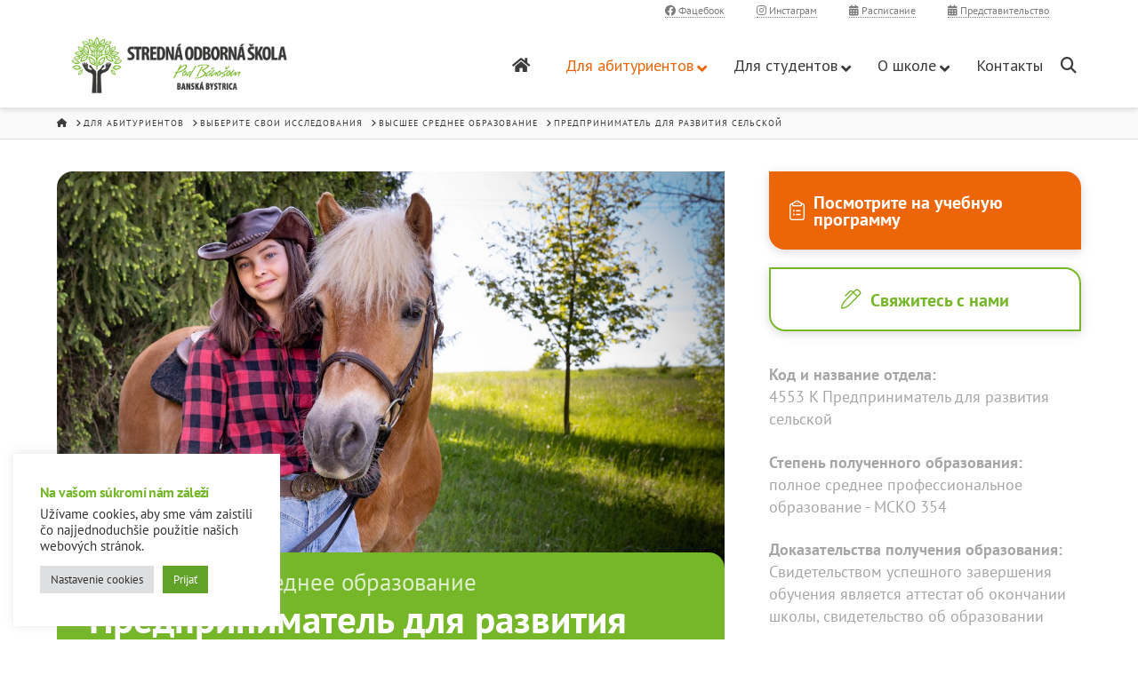

--- FILE ---
content_type: text/html; charset=UTF-8
request_url: https://ru.sosbanbb.sk/pre-uchadzacov/vyber-si-odbor/studijne-odbory/podnikatel-pre-rozvoj-vidieka/
body_size: 29220
content:
<!DOCTYPE html>
<html class="no-js" lang="sk-SK">
<head>
<meta charset="UTF-8">
<meta name="viewport" content="width=device-width, initial-scale=1.0">
<link rel="pingback" href="https://ru.sosbanbb.sk/xmlrpc.php">
<meta name='robots' content='index, follow, max-image-preview:large, max-snippet:-1, max-video-preview:-1' />

	<!-- This site is optimized with the Yoast SEO plugin v26.7 - https://yoast.com/wordpress/plugins/seo/ -->
	<title>Предприниматель для развития сельской - Stredná odborná škola Pod Bánošom</title>
	<meta name="description" content="Príroda a vzduch, ktorý vonia. Cítiš sa lepšie na vidieku, než v ruchu veľkomesta? Pokiaľ sa nebojíš si zašpiniť ruky, je tento odbor pre teba ako ušitý!" />
	<link rel="canonical" href="https://ru.sosbanbb.sk/pre-uchadzacov/vyber-si-odbor/studijne-odbory/podnikatel-pre-rozvoj-vidieka/" />
	<meta property="og:locale" content="sk_SK" />
	<meta property="og:type" content="article" />
	<meta property="og:title" content="Предприниматель для развития сельской - Stredná odborná škola Pod Bánošom" />
	<meta property="og:description" content="Príroda a vzduch, ktorý vonia. Cítiš sa lepšie na vidieku, než v ruchu veľkomesta? Pokiaľ sa nebojíš si zašpiniť ruky, je tento odbor pre teba ako ušitý!" />
	<meta property="og:url" content="https://ru.sosbanbb.sk/pre-uchadzacov/vyber-si-odbor/studijne-odbory/podnikatel-pre-rozvoj-vidieka/" />
	<meta property="og:site_name" content="Stredná odborná škola Pod Bánošom" />
	<meta property="article:publisher" content="https://www.facebook.com/podbanosomsos/" />
	<meta property="article:modified_time" content="2022-09-04T07:21:50+00:00" />
	<meta property="og:image" content="https://ru.sosbanbb.sk/wp-content/uploads/2022/06/podnikatel_scale.jpg" />
	<meta property="og:image:width" content="1200" />
	<meta property="og:image:height" content="800" />
	<meta property="og:image:type" content="image/jpeg" />
	<meta name="twitter:card" content="summary_large_image" />
	<meta name="twitter:label1" content="Predpokladaný čas čítania" />
	<meta name="twitter:data1" content="5 minút" />
	<script type="application/ld+json" class="yoast-schema-graph">{"@context":"https://schema.org","@graph":[{"@type":"WebPage","@id":"https://ru.sosbanbb.sk/pre-uchadzacov/vyber-si-odbor/studijne-odbory/podnikatel-pre-rozvoj-vidieka/","url":"https://ru.sosbanbb.sk/pre-uchadzacov/vyber-si-odbor/studijne-odbory/podnikatel-pre-rozvoj-vidieka/","name":"Предприниматель для развития сельской - Stredná odborná škola Pod Bánošom","isPartOf":{"@id":"https://ru.sosbanbb.sk/#website"},"primaryImageOfPage":{"@id":"https://ru.sosbanbb.sk/pre-uchadzacov/vyber-si-odbor/studijne-odbory/podnikatel-pre-rozvoj-vidieka/#primaryimage"},"image":{"@id":"https://ru.sosbanbb.sk/pre-uchadzacov/vyber-si-odbor/studijne-odbory/podnikatel-pre-rozvoj-vidieka/#primaryimage"},"thumbnailUrl":"https://ru.sosbanbb.sk/wp-content/uploads/2022/06/podnikatel_scale.jpg","datePublished":"2020-03-12T13:29:44+00:00","dateModified":"2022-09-04T07:21:50+00:00","description":"Príroda a vzduch, ktorý vonia. Cítiš sa lepšie na vidieku, než v ruchu veľkomesta? Pokiaľ sa nebojíš si zašpiniť ruky, je tento odbor pre teba ako ušitý!","breadcrumb":{"@id":"https://ru.sosbanbb.sk/pre-uchadzacov/vyber-si-odbor/studijne-odbory/podnikatel-pre-rozvoj-vidieka/#breadcrumb"},"inLanguage":"sk-SK","potentialAction":[{"@type":"ReadAction","target":["https://ru.sosbanbb.sk/pre-uchadzacov/vyber-si-odbor/studijne-odbory/podnikatel-pre-rozvoj-vidieka/"]}]},{"@type":"ImageObject","inLanguage":"sk-SK","@id":"https://ru.sosbanbb.sk/pre-uchadzacov/vyber-si-odbor/studijne-odbory/podnikatel-pre-rozvoj-vidieka/#primaryimage","url":"https://ru.sosbanbb.sk/wp-content/uploads/2022/06/podnikatel_scale.jpg","contentUrl":"https://ru.sosbanbb.sk/wp-content/uploads/2022/06/podnikatel_scale.jpg","width":1200,"height":800},{"@type":"BreadcrumbList","@id":"https://ru.sosbanbb.sk/pre-uchadzacov/vyber-si-odbor/studijne-odbory/podnikatel-pre-rozvoj-vidieka/#breadcrumb","itemListElement":[{"@type":"ListItem","position":1,"name":"Domů","item":"https://ru.sosbanbb.sk/"},{"@type":"ListItem","position":2,"name":"Для абитуриентов","item":"https://ru.sosbanbb.sk/pre-uchadzacov/"},{"@type":"ListItem","position":3,"name":"Выберите свои исследования","item":"https://ru.sosbanbb.sk/pre-uchadzacov/vyber-si-odbor/"},{"@type":"ListItem","position":4,"name":"Bысшее среднее образование","item":"https://ru.sosbanbb.sk/pre-uchadzacov/vyber-si-odbor/studijne-odbory/"},{"@type":"ListItem","position":5,"name":"Предприниматель для развития сельской"}]},{"@type":"WebSite","@id":"https://ru.sosbanbb.sk/#website","url":"https://ru.sosbanbb.sk/","name":"Stredná odborná škola Pod Bánošom","description":"Школа, в которой ты найдешь свой собственный путь","publisher":{"@id":"https://ru.sosbanbb.sk/#organization"},"potentialAction":[{"@type":"SearchAction","target":{"@type":"EntryPoint","urlTemplate":"https://ru.sosbanbb.sk/?s={search_term_string}"},"query-input":{"@type":"PropertyValueSpecification","valueRequired":true,"valueName":"search_term_string"}}],"inLanguage":"sk-SK"},{"@type":"Organization","@id":"https://ru.sosbanbb.sk/#organization","name":"Stredná odborná škola Pod Bánošom","url":"https://ru.sosbanbb.sk/","logo":{"@type":"ImageObject","inLanguage":"sk-SK","@id":"https://ru.sosbanbb.sk/#/schema/logo/image/","url":"","contentUrl":"","caption":"Stredná odborná škola Pod Bánošom"},"image":{"@id":"https://ru.sosbanbb.sk/#/schema/logo/image/"},"sameAs":["https://www.facebook.com/podbanosomsos/","https://www.instagram.com/sos_pod_banosom_80/"]}]}</script>
	<!-- / Yoast SEO plugin. -->


<link rel='dns-prefetch' href='//fonts.googleapis.com' />
<link rel="alternate" type="application/rss+xml" title="RSS kanál: Stredná odborná škola Pod Bánošom &raquo;" href="https://ru.sosbanbb.sk/feed/" />
<link rel="alternate" title="oEmbed (JSON)" type="application/json+oembed" href="https://ru.sosbanbb.sk/wp-json/oembed/1.0/embed?url=https%3A%2F%2Fru.sosbanbb.sk%2Fpre-uchadzacov%2Fvyber-si-odbor%2Fstudijne-odbory%2Fpodnikatel-pre-rozvoj-vidieka%2F" />
<link rel="alternate" title="oEmbed (XML)" type="text/xml+oembed" href="https://ru.sosbanbb.sk/wp-json/oembed/1.0/embed?url=https%3A%2F%2Fru.sosbanbb.sk%2Fpre-uchadzacov%2Fvyber-si-odbor%2Fstudijne-odbory%2Fpodnikatel-pre-rozvoj-vidieka%2F&#038;format=xml" />
<style id='wp-img-auto-sizes-contain-inline-css' type='text/css'>
img:is([sizes=auto i],[sizes^="auto," i]){contain-intrinsic-size:3000px 1500px}
/*# sourceURL=wp-img-auto-sizes-contain-inline-css */
</style>
<link rel='stylesheet' id='sbi_styles-css' href='https://ru.sosbanbb.sk/wp-content/plugins/instagram-feed/css/sbi-styles.min.css?ver=6.10.0' type='text/css' media='all' />
<style id='wp-emoji-styles-inline-css' type='text/css'>

	img.wp-smiley, img.emoji {
		display: inline !important;
		border: none !important;
		box-shadow: none !important;
		height: 1em !important;
		width: 1em !important;
		margin: 0 0.07em !important;
		vertical-align: -0.1em !important;
		background: none !important;
		padding: 0 !important;
	}
/*# sourceURL=wp-emoji-styles-inline-css */
</style>
<style id='wp-block-library-inline-css' type='text/css'>
:root{--wp-block-synced-color:#7a00df;--wp-block-synced-color--rgb:122,0,223;--wp-bound-block-color:var(--wp-block-synced-color);--wp-editor-canvas-background:#ddd;--wp-admin-theme-color:#007cba;--wp-admin-theme-color--rgb:0,124,186;--wp-admin-theme-color-darker-10:#006ba1;--wp-admin-theme-color-darker-10--rgb:0,107,160.5;--wp-admin-theme-color-darker-20:#005a87;--wp-admin-theme-color-darker-20--rgb:0,90,135;--wp-admin-border-width-focus:2px}@media (min-resolution:192dpi){:root{--wp-admin-border-width-focus:1.5px}}.wp-element-button{cursor:pointer}:root .has-very-light-gray-background-color{background-color:#eee}:root .has-very-dark-gray-background-color{background-color:#313131}:root .has-very-light-gray-color{color:#eee}:root .has-very-dark-gray-color{color:#313131}:root .has-vivid-green-cyan-to-vivid-cyan-blue-gradient-background{background:linear-gradient(135deg,#00d084,#0693e3)}:root .has-purple-crush-gradient-background{background:linear-gradient(135deg,#34e2e4,#4721fb 50%,#ab1dfe)}:root .has-hazy-dawn-gradient-background{background:linear-gradient(135deg,#faaca8,#dad0ec)}:root .has-subdued-olive-gradient-background{background:linear-gradient(135deg,#fafae1,#67a671)}:root .has-atomic-cream-gradient-background{background:linear-gradient(135deg,#fdd79a,#004a59)}:root .has-nightshade-gradient-background{background:linear-gradient(135deg,#330968,#31cdcf)}:root .has-midnight-gradient-background{background:linear-gradient(135deg,#020381,#2874fc)}:root{--wp--preset--font-size--normal:16px;--wp--preset--font-size--huge:42px}.has-regular-font-size{font-size:1em}.has-larger-font-size{font-size:2.625em}.has-normal-font-size{font-size:var(--wp--preset--font-size--normal)}.has-huge-font-size{font-size:var(--wp--preset--font-size--huge)}.has-text-align-center{text-align:center}.has-text-align-left{text-align:left}.has-text-align-right{text-align:right}.has-fit-text{white-space:nowrap!important}#end-resizable-editor-section{display:none}.aligncenter{clear:both}.items-justified-left{justify-content:flex-start}.items-justified-center{justify-content:center}.items-justified-right{justify-content:flex-end}.items-justified-space-between{justify-content:space-between}.screen-reader-text{border:0;clip-path:inset(50%);height:1px;margin:-1px;overflow:hidden;padding:0;position:absolute;width:1px;word-wrap:normal!important}.screen-reader-text:focus{background-color:#ddd;clip-path:none;color:#444;display:block;font-size:1em;height:auto;left:5px;line-height:normal;padding:15px 23px 14px;text-decoration:none;top:5px;width:auto;z-index:100000}html :where(.has-border-color){border-style:solid}html :where([style*=border-top-color]){border-top-style:solid}html :where([style*=border-right-color]){border-right-style:solid}html :where([style*=border-bottom-color]){border-bottom-style:solid}html :where([style*=border-left-color]){border-left-style:solid}html :where([style*=border-width]){border-style:solid}html :where([style*=border-top-width]){border-top-style:solid}html :where([style*=border-right-width]){border-right-style:solid}html :where([style*=border-bottom-width]){border-bottom-style:solid}html :where([style*=border-left-width]){border-left-style:solid}html :where(img[class*=wp-image-]){height:auto;max-width:100%}:where(figure){margin:0 0 1em}html :where(.is-position-sticky){--wp-admin--admin-bar--position-offset:var(--wp-admin--admin-bar--height,0px)}@media screen and (max-width:600px){html :where(.is-position-sticky){--wp-admin--admin-bar--position-offset:0px}}

/*# sourceURL=wp-block-library-inline-css */
</style><style id='global-styles-inline-css' type='text/css'>
:root{--wp--preset--aspect-ratio--square: 1;--wp--preset--aspect-ratio--4-3: 4/3;--wp--preset--aspect-ratio--3-4: 3/4;--wp--preset--aspect-ratio--3-2: 3/2;--wp--preset--aspect-ratio--2-3: 2/3;--wp--preset--aspect-ratio--16-9: 16/9;--wp--preset--aspect-ratio--9-16: 9/16;--wp--preset--color--black: #000000;--wp--preset--color--cyan-bluish-gray: #abb8c3;--wp--preset--color--white: #ffffff;--wp--preset--color--pale-pink: #f78da7;--wp--preset--color--vivid-red: #cf2e2e;--wp--preset--color--luminous-vivid-orange: #ff6900;--wp--preset--color--luminous-vivid-amber: #fcb900;--wp--preset--color--light-green-cyan: #7bdcb5;--wp--preset--color--vivid-green-cyan: #00d084;--wp--preset--color--pale-cyan-blue: #8ed1fc;--wp--preset--color--vivid-cyan-blue: #0693e3;--wp--preset--color--vivid-purple: #9b51e0;--wp--preset--gradient--vivid-cyan-blue-to-vivid-purple: linear-gradient(135deg,rgb(6,147,227) 0%,rgb(155,81,224) 100%);--wp--preset--gradient--light-green-cyan-to-vivid-green-cyan: linear-gradient(135deg,rgb(122,220,180) 0%,rgb(0,208,130) 100%);--wp--preset--gradient--luminous-vivid-amber-to-luminous-vivid-orange: linear-gradient(135deg,rgb(252,185,0) 0%,rgb(255,105,0) 100%);--wp--preset--gradient--luminous-vivid-orange-to-vivid-red: linear-gradient(135deg,rgb(255,105,0) 0%,rgb(207,46,46) 100%);--wp--preset--gradient--very-light-gray-to-cyan-bluish-gray: linear-gradient(135deg,rgb(238,238,238) 0%,rgb(169,184,195) 100%);--wp--preset--gradient--cool-to-warm-spectrum: linear-gradient(135deg,rgb(74,234,220) 0%,rgb(151,120,209) 20%,rgb(207,42,186) 40%,rgb(238,44,130) 60%,rgb(251,105,98) 80%,rgb(254,248,76) 100%);--wp--preset--gradient--blush-light-purple: linear-gradient(135deg,rgb(255,206,236) 0%,rgb(152,150,240) 100%);--wp--preset--gradient--blush-bordeaux: linear-gradient(135deg,rgb(254,205,165) 0%,rgb(254,45,45) 50%,rgb(107,0,62) 100%);--wp--preset--gradient--luminous-dusk: linear-gradient(135deg,rgb(255,203,112) 0%,rgb(199,81,192) 50%,rgb(65,88,208) 100%);--wp--preset--gradient--pale-ocean: linear-gradient(135deg,rgb(255,245,203) 0%,rgb(182,227,212) 50%,rgb(51,167,181) 100%);--wp--preset--gradient--electric-grass: linear-gradient(135deg,rgb(202,248,128) 0%,rgb(113,206,126) 100%);--wp--preset--gradient--midnight: linear-gradient(135deg,rgb(2,3,129) 0%,rgb(40,116,252) 100%);--wp--preset--font-size--small: 13px;--wp--preset--font-size--medium: 20px;--wp--preset--font-size--large: 36px;--wp--preset--font-size--x-large: 42px;--wp--preset--spacing--20: 0.44rem;--wp--preset--spacing--30: 0.67rem;--wp--preset--spacing--40: 1rem;--wp--preset--spacing--50: 1.5rem;--wp--preset--spacing--60: 2.25rem;--wp--preset--spacing--70: 3.38rem;--wp--preset--spacing--80: 5.06rem;--wp--preset--shadow--natural: 6px 6px 9px rgba(0, 0, 0, 0.2);--wp--preset--shadow--deep: 12px 12px 50px rgba(0, 0, 0, 0.4);--wp--preset--shadow--sharp: 6px 6px 0px rgba(0, 0, 0, 0.2);--wp--preset--shadow--outlined: 6px 6px 0px -3px rgb(255, 255, 255), 6px 6px rgb(0, 0, 0);--wp--preset--shadow--crisp: 6px 6px 0px rgb(0, 0, 0);}:where(.is-layout-flex){gap: 0.5em;}:where(.is-layout-grid){gap: 0.5em;}body .is-layout-flex{display: flex;}.is-layout-flex{flex-wrap: wrap;align-items: center;}.is-layout-flex > :is(*, div){margin: 0;}body .is-layout-grid{display: grid;}.is-layout-grid > :is(*, div){margin: 0;}:where(.wp-block-columns.is-layout-flex){gap: 2em;}:where(.wp-block-columns.is-layout-grid){gap: 2em;}:where(.wp-block-post-template.is-layout-flex){gap: 1.25em;}:where(.wp-block-post-template.is-layout-grid){gap: 1.25em;}.has-black-color{color: var(--wp--preset--color--black) !important;}.has-cyan-bluish-gray-color{color: var(--wp--preset--color--cyan-bluish-gray) !important;}.has-white-color{color: var(--wp--preset--color--white) !important;}.has-pale-pink-color{color: var(--wp--preset--color--pale-pink) !important;}.has-vivid-red-color{color: var(--wp--preset--color--vivid-red) !important;}.has-luminous-vivid-orange-color{color: var(--wp--preset--color--luminous-vivid-orange) !important;}.has-luminous-vivid-amber-color{color: var(--wp--preset--color--luminous-vivid-amber) !important;}.has-light-green-cyan-color{color: var(--wp--preset--color--light-green-cyan) !important;}.has-vivid-green-cyan-color{color: var(--wp--preset--color--vivid-green-cyan) !important;}.has-pale-cyan-blue-color{color: var(--wp--preset--color--pale-cyan-blue) !important;}.has-vivid-cyan-blue-color{color: var(--wp--preset--color--vivid-cyan-blue) !important;}.has-vivid-purple-color{color: var(--wp--preset--color--vivid-purple) !important;}.has-black-background-color{background-color: var(--wp--preset--color--black) !important;}.has-cyan-bluish-gray-background-color{background-color: var(--wp--preset--color--cyan-bluish-gray) !important;}.has-white-background-color{background-color: var(--wp--preset--color--white) !important;}.has-pale-pink-background-color{background-color: var(--wp--preset--color--pale-pink) !important;}.has-vivid-red-background-color{background-color: var(--wp--preset--color--vivid-red) !important;}.has-luminous-vivid-orange-background-color{background-color: var(--wp--preset--color--luminous-vivid-orange) !important;}.has-luminous-vivid-amber-background-color{background-color: var(--wp--preset--color--luminous-vivid-amber) !important;}.has-light-green-cyan-background-color{background-color: var(--wp--preset--color--light-green-cyan) !important;}.has-vivid-green-cyan-background-color{background-color: var(--wp--preset--color--vivid-green-cyan) !important;}.has-pale-cyan-blue-background-color{background-color: var(--wp--preset--color--pale-cyan-blue) !important;}.has-vivid-cyan-blue-background-color{background-color: var(--wp--preset--color--vivid-cyan-blue) !important;}.has-vivid-purple-background-color{background-color: var(--wp--preset--color--vivid-purple) !important;}.has-black-border-color{border-color: var(--wp--preset--color--black) !important;}.has-cyan-bluish-gray-border-color{border-color: var(--wp--preset--color--cyan-bluish-gray) !important;}.has-white-border-color{border-color: var(--wp--preset--color--white) !important;}.has-pale-pink-border-color{border-color: var(--wp--preset--color--pale-pink) !important;}.has-vivid-red-border-color{border-color: var(--wp--preset--color--vivid-red) !important;}.has-luminous-vivid-orange-border-color{border-color: var(--wp--preset--color--luminous-vivid-orange) !important;}.has-luminous-vivid-amber-border-color{border-color: var(--wp--preset--color--luminous-vivid-amber) !important;}.has-light-green-cyan-border-color{border-color: var(--wp--preset--color--light-green-cyan) !important;}.has-vivid-green-cyan-border-color{border-color: var(--wp--preset--color--vivid-green-cyan) !important;}.has-pale-cyan-blue-border-color{border-color: var(--wp--preset--color--pale-cyan-blue) !important;}.has-vivid-cyan-blue-border-color{border-color: var(--wp--preset--color--vivid-cyan-blue) !important;}.has-vivid-purple-border-color{border-color: var(--wp--preset--color--vivid-purple) !important;}.has-vivid-cyan-blue-to-vivid-purple-gradient-background{background: var(--wp--preset--gradient--vivid-cyan-blue-to-vivid-purple) !important;}.has-light-green-cyan-to-vivid-green-cyan-gradient-background{background: var(--wp--preset--gradient--light-green-cyan-to-vivid-green-cyan) !important;}.has-luminous-vivid-amber-to-luminous-vivid-orange-gradient-background{background: var(--wp--preset--gradient--luminous-vivid-amber-to-luminous-vivid-orange) !important;}.has-luminous-vivid-orange-to-vivid-red-gradient-background{background: var(--wp--preset--gradient--luminous-vivid-orange-to-vivid-red) !important;}.has-very-light-gray-to-cyan-bluish-gray-gradient-background{background: var(--wp--preset--gradient--very-light-gray-to-cyan-bluish-gray) !important;}.has-cool-to-warm-spectrum-gradient-background{background: var(--wp--preset--gradient--cool-to-warm-spectrum) !important;}.has-blush-light-purple-gradient-background{background: var(--wp--preset--gradient--blush-light-purple) !important;}.has-blush-bordeaux-gradient-background{background: var(--wp--preset--gradient--blush-bordeaux) !important;}.has-luminous-dusk-gradient-background{background: var(--wp--preset--gradient--luminous-dusk) !important;}.has-pale-ocean-gradient-background{background: var(--wp--preset--gradient--pale-ocean) !important;}.has-electric-grass-gradient-background{background: var(--wp--preset--gradient--electric-grass) !important;}.has-midnight-gradient-background{background: var(--wp--preset--gradient--midnight) !important;}.has-small-font-size{font-size: var(--wp--preset--font-size--small) !important;}.has-medium-font-size{font-size: var(--wp--preset--font-size--medium) !important;}.has-large-font-size{font-size: var(--wp--preset--font-size--large) !important;}.has-x-large-font-size{font-size: var(--wp--preset--font-size--x-large) !important;}
/*# sourceURL=global-styles-inline-css */
</style>

<style id='classic-theme-styles-inline-css' type='text/css'>
/*! This file is auto-generated */
.wp-block-button__link{color:#fff;background-color:#32373c;border-radius:9999px;box-shadow:none;text-decoration:none;padding:calc(.667em + 2px) calc(1.333em + 2px);font-size:1.125em}.wp-block-file__button{background:#32373c;color:#fff;text-decoration:none}
/*# sourceURL=/wp-includes/css/classic-themes.min.css */
</style>
<link rel='stylesheet' id='cfblbcss-css' href='https://ru.sosbanbb.sk/wp-content/plugins/cardoza-facebook-like-box/cardozafacebook.css?ver=6.9' type='text/css' media='all' />
<link rel='stylesheet' id='cookie-law-info-css' href='https://ru.sosbanbb.sk/wp-content/plugins/cookie-law-info/legacy/public/css/cookie-law-info-public.css?ver=3.3.9.1' type='text/css' media='all' />
<link rel='stylesheet' id='cookie-law-info-gdpr-css' href='https://ru.sosbanbb.sk/wp-content/plugins/cookie-law-info/legacy/public/css/cookie-law-info-gdpr.css?ver=3.3.9.1' type='text/css' media='all' />
<link rel='stylesheet' id='ubermenu-pt-sans-css' href='//fonts.googleapis.com/css?family=PT+Sans%3A%2C300%2C400%2C700&#038;ver=6.9' type='text/css' media='all' />
<link rel='stylesheet' id='x-stack-css' href='https://ru.sosbanbb.sk/wp-content/themes/x/framework/dist/css/site/stacks/integrity-light.css?ver=10.4.9' type='text/css' media='all' />
<link rel='stylesheet' id='x-child-css' href='https://ru.sosbanbb.sk/wp-content/themes/x-child/style.css?ver=10.4.9' type='text/css' media='all' />
<link rel='stylesheet' id='ubermenu-css' href='https://ru.sosbanbb.sk/wp-content/plugins/ubermenu/pro/assets/css/ubermenu.min.css?ver=3.8.1' type='text/css' media='all' />
<link rel='stylesheet' id='ubermenu-font-awesome-all-css' href='https://ru.sosbanbb.sk/wp-content/plugins/ubermenu/assets/fontawesome/css/all.min.css?ver=6.9' type='text/css' media='all' />
<style id='cs-inline-css' type='text/css'>
@media (min-width:1200px){.x-hide-xl{display:none !important;}}@media (min-width:979px) and (max-width:1199.98px){.x-hide-lg{display:none !important;}}@media (min-width:767px) and (max-width:978.98px){.x-hide-md{display:none !important;}}@media (min-width:480px) and (max-width:766.98px){.x-hide-sm{display:none !important;}}@media (max-width:479.98px){.x-hide-xs{display:none !important;}} a,h1 a:hover,h2 a:hover,h3 a:hover,h4 a:hover,h5 a:hover,h6 a:hover,.x-breadcrumb-wrap a:hover,.widget ul li a:hover,.widget ol li a:hover,.widget.widget_text ul li a,.widget.widget_text ol li a,.widget_nav_menu .current-menu-item > a,.x-accordion-heading .x-accordion-toggle:hover,.x-comment-author a:hover,.x-comment-time:hover,.x-recent-posts a:hover .h-recent-posts{color:#EC6608;}a:hover,.widget.widget_text ul li a:hover,.widget.widget_text ol li a:hover,.x-twitter-widget ul li a:hover{color:rgba(141,197,65,0.48);}.rev_slider_wrapper,a.x-img-thumbnail:hover,.x-slider-container.below,.page-template-template-blank-3-php .x-slider-container.above,.page-template-template-blank-6-php .x-slider-container.above{border-color:#EC6608;}.entry-thumb:before,.x-pagination span.current,.woocommerce-pagination span[aria-current],.flex-direction-nav a,.flex-control-nav a:hover,.flex-control-nav a.flex-active,.mejs-time-current,.x-dropcap,.x-skill-bar .bar,.x-pricing-column.featured h2,.h-comments-title small,.x-entry-share .x-share:hover,.x-highlight,.x-recent-posts .x-recent-posts-img:after{background-color:#EC6608;}.x-nav-tabs > .active > a,.x-nav-tabs > .active > a:hover{box-shadow:inset 0 3px 0 0 #EC6608;}.x-main{width:calc(74% - 2.463055%);}.x-sidebar{width:calc(100% - 2.463055% - 74%);}.x-comment-author,.x-comment-time,.comment-form-author label,.comment-form-email label,.comment-form-url label,.comment-form-rating label,.comment-form-comment label,.widget_calendar #wp-calendar caption,.widget.widget_rss li .rsswidget{font-family:"pt-sans",sans-serif;font-weight:700;}.p-landmark-sub,.p-meta,input,button,select,textarea{font-family:"pt-sans",sans-serif;}.widget ul li a,.widget ol li a,.x-comment-time{color:#3C3C3C;}.widget_text ol li a,.widget_text ul li a{color:#EC6608;}.widget_text ol li a:hover,.widget_text ul li a:hover{color:rgba(141,197,65,0.48);}.comment-form-author label,.comment-form-email label,.comment-form-url label,.comment-form-rating label,.comment-form-comment label,.widget_calendar #wp-calendar th,.p-landmark-sub strong,.widget_tag_cloud .tagcloud a:hover,.widget_tag_cloud .tagcloud a:active,.entry-footer a:hover,.entry-footer a:active,.x-breadcrumbs .current,.x-comment-author,.x-comment-author a{color:#76B729;}.widget_calendar #wp-calendar th{border-color:#76B729;}.h-feature-headline span i{background-color:#76B729;}@media (max-width:978.98px){}html{font-size:15px;}@media (min-width:500px){html{font-size:calc(15px + (18 - 15) * ((100vw - 500px) / (1000 - 500)));}}@media (min-width:1000px){html{font-size:18px;}}body{font-style:normal;font-weight:400;color:#3C3C3C;background-color:hsl(0,0%,100%);}.w-b{font-weight:400 !important;}h1,h2,h3,h4,h5,h6,.h1,.h2,.h3,.h4,.h5,.h6{font-family:"pt-sans",sans-serif;font-style:normal;font-weight:700;}h1,.h1{letter-spacing:-0.035em;}h2,.h2{letter-spacing:-0.035em;}h3,.h3{letter-spacing:-0.035em;}h4,.h4{letter-spacing:-0.035em;}h5,.h5{letter-spacing:-0.035em;}h6,.h6{letter-spacing:-0.035em;}.w-h{font-weight:700 !important;}.x-container.width{width:90%;}.x-container.max{max-width:1300px;}.x-bar-content.x-container.width{flex-basis:90%;}.x-main.full{float:none;clear:both;display:block;width:auto;}@media (max-width:978.98px){.x-main.full,.x-main.left,.x-main.right,.x-sidebar.left,.x-sidebar.right{float:none;display:block;width:auto !important;}}.entry-header,.entry-content{font-size:1rem;}body,input,button,select,textarea{font-family:"pt-sans",sans-serif;}h1,h2,h3,h4,h5,h6,.h1,.h2,.h3,.h4,.h5,.h6,h1 a,h2 a,h3 a,h4 a,h5 a,h6 a,.h1 a,.h2 a,.h3 a,.h4 a,.h5 a,.h6 a,blockquote{color:#76B729;}.cfc-h-tx{color:#76B729 !important;}.cfc-h-bd{border-color:#76B729 !important;}.cfc-h-bg{background-color:#76B729 !important;}.cfc-b-tx{color:#3C3C3C !important;}.cfc-b-bd{border-color:#3C3C3C !important;}.cfc-b-bg{background-color:#3C3C3C !important;}.x-btn,.button,[type="submit"]{color:#3C3C3C;border-color:rgb(255,255,255);background-color:#3C3C3C;text-shadow:0 0.075em 0.075em rgba(0,0,0,0.5);border-radius:0.25em;padding:0.579em 1.105em 0.842em;font-size:19px;}.x-btn:hover,.button:hover,[type="submit"]:hover{color:rgba(141,197,65,0.56);border-color:rgba(255,255,255,0.8);background-color:rgba(141,197,65,0.54);text-shadow:0 0.075em 0.075em rgba(0,0,0,0.5);}.x-btn.x-btn-real,.x-btn.x-btn-real:hover{margin-bottom:0.25em;text-shadow:0 0.075em 0.075em rgba(0,0,0,0.65);}.x-btn.x-btn-real{box-shadow:0 0.25em 0 0 #a71000,0 4px 9px rgba(0,0,0,0.75);}.x-btn.x-btn-real:hover{box-shadow:0 0.25em 0 0 #a71000,0 4px 9px rgba(0,0,0,0.75);}.x-btn.x-btn-flat,.x-btn.x-btn-flat:hover{margin-bottom:0;text-shadow:0 0.075em 0.075em rgba(0,0,0,0.65);box-shadow:none;}.x-btn.x-btn-transparent,.x-btn.x-btn-transparent:hover{margin-bottom:0;border-width:3px;text-shadow:none;text-transform:uppercase;background-color:transparent;box-shadow:none;}.x-topbar .p-info a:hover,.x-widgetbar .widget ul li a:hover{color:#EC6608;}.x-topbar .p-info,.x-topbar .p-info a,.x-navbar .desktop .x-nav > li > a,.x-navbar .desktop .sub-menu a,.x-navbar .mobile .x-nav li > a,.x-breadcrumb-wrap a,.x-breadcrumbs .delimiter{color:#3C3C3C;}.x-navbar .desktop .x-nav > li > a:hover,.x-navbar .desktop .x-nav > .x-active > a,.x-navbar .desktop .x-nav > .current-menu-item > a,.x-navbar .desktop .sub-menu a:hover,.x-navbar .desktop .sub-menu .x-active > a,.x-navbar .desktop .sub-menu .current-menu-item > a,.x-navbar .desktop .x-nav .x-megamenu > .sub-menu > li > a,.x-navbar .mobile .x-nav li > a:hover,.x-navbar .mobile .x-nav .x-active > a,.x-navbar .mobile .x-nav .current-menu-item > a{color:#c3c3c3;}.x-navbar .desktop .x-nav > li > a:hover,.x-navbar .desktop .x-nav > .x-active > a,.x-navbar .desktop .x-nav > .current-menu-item > a{box-shadow:inset 0 4px 0 0 #EC6608;}.x-navbar .desktop .x-nav > li > a{height:95px;padding-top:50px;}.x-navbar-fixed-top-active .x-navbar-wrap{margin-bottom:1px;}.x-navbar .desktop .x-nav > li ul{top:calc(95px - 15px);}@media (max-width:979px){.x-navbar-fixed-top-active .x-navbar-wrap{margin-bottom:0;}}body.x-navbar-fixed-top-active .x-navbar-wrap{height:95px;}.x-navbar-inner{min-height:95px;}.x-brand{margin-top:0px;font-family:"pt-sans",sans-serif;font-size:42px;font-style:italic;font-weight:400;letter-spacing:-0.035em;text-transform:uppercase;color:#29391C;}.x-brand:hover,.x-brand:focus{color:#29391C;}.x-brand img{width:calc(550px / 2);}.x-navbar .x-nav-wrap .x-nav > li > a{font-family:"pt-sans",sans-serif;font-style:italic;font-weight:400;letter-spacing:0.085em;text-transform:uppercase;}.x-navbar .desktop .x-nav > li > a{font-size:13px;}.x-navbar .desktop .x-nav > li > a:not(.x-btn-navbar-woocommerce){padding-left:30px;padding-right:30px;}.x-navbar .desktop .x-nav > li > a > span{margin-right:-0.085em;}.x-btn-navbar{margin-top:20px;}.x-btn-navbar,.x-btn-navbar.collapsed{font-size:24px;}@media (max-width:979px){body.x-navbar-fixed-top-active .x-navbar-wrap{height:auto;}.x-widgetbar{left:0;right:0;}}.bg .mejs-container,.x-video .mejs-container{position:unset !important;} @font-face{font-family:'FontAwesomePro';font-style:normal;font-weight:900;font-display:block;src:url('https://ru.sosbanbb.sk/wp-content/plugins/cornerstone/assets/fonts/fa-solid-900.woff2?ver=6.4.2') format('woff2'),url('https://ru.sosbanbb.sk/wp-content/plugins/cornerstone/assets/fonts/fa-solid-900.ttf?ver=6.4.2') format('truetype');}[data-x-fa-pro-icon]{font-family:"FontAwesomePro" !important;}[data-x-fa-pro-icon]:before{content:attr(data-x-fa-pro-icon);}[data-x-icon],[data-x-icon-o],[data-x-icon-l],[data-x-icon-s],[data-x-icon-b],[data-x-icon-sr],[data-x-icon-ss],[data-x-icon-sl],[data-x-fa-pro-icon],[class*="cs-fa-"]{display:inline-flex;font-style:normal;font-weight:400;text-decoration:inherit;text-rendering:auto;-webkit-font-smoothing:antialiased;-moz-osx-font-smoothing:grayscale;}[data-x-icon].left,[data-x-icon-o].left,[data-x-icon-l].left,[data-x-icon-s].left,[data-x-icon-b].left,[data-x-icon-sr].left,[data-x-icon-ss].left,[data-x-icon-sl].left,[data-x-fa-pro-icon].left,[class*="cs-fa-"].left{margin-right:0.5em;}[data-x-icon].right,[data-x-icon-o].right,[data-x-icon-l].right,[data-x-icon-s].right,[data-x-icon-b].right,[data-x-icon-sr].right,[data-x-icon-ss].right,[data-x-icon-sl].right,[data-x-fa-pro-icon].right,[class*="cs-fa-"].right{margin-left:0.5em;}[data-x-icon]:before,[data-x-icon-o]:before,[data-x-icon-l]:before,[data-x-icon-s]:before,[data-x-icon-b]:before,[data-x-icon-sr]:before,[data-x-icon-ss]:before,[data-x-icon-sl]:before,[data-x-fa-pro-icon]:before,[class*="cs-fa-"]:before{line-height:1;}@font-face{font-family:'FontAwesome';font-style:normal;font-weight:900;font-display:block;src:url('https://ru.sosbanbb.sk/wp-content/plugins/cornerstone/assets/fonts/fa-solid-900.woff2?ver=6.4.2') format('woff2'),url('https://ru.sosbanbb.sk/wp-content/plugins/cornerstone/assets/fonts/fa-solid-900.ttf?ver=6.4.2') format('truetype');}[data-x-icon],[data-x-icon-s],[data-x-icon][class*="cs-fa-"]{font-family:"FontAwesome" !important;font-weight:900;}[data-x-icon]:before,[data-x-icon][class*="cs-fa-"]:before{content:attr(data-x-icon);}[data-x-icon-s]:before{content:attr(data-x-icon-s);}@font-face{font-family:'FontAwesomeRegular';font-style:normal;font-weight:400;font-display:block;src:url('https://ru.sosbanbb.sk/wp-content/plugins/cornerstone/assets/fonts/fa-regular-400.woff2?ver=6.4.2') format('woff2'),url('https://ru.sosbanbb.sk/wp-content/plugins/cornerstone/assets/fonts/fa-regular-400.ttf?ver=6.4.2') format('truetype');}@font-face{font-family:'FontAwesomePro';font-style:normal;font-weight:400;font-display:block;src:url('https://ru.sosbanbb.sk/wp-content/plugins/cornerstone/assets/fonts/fa-regular-400.woff2?ver=6.4.2') format('woff2'),url('https://ru.sosbanbb.sk/wp-content/plugins/cornerstone/assets/fonts/fa-regular-400.ttf?ver=6.4.2') format('truetype');}[data-x-icon-o]{font-family:"FontAwesomeRegular" !important;}[data-x-icon-o]:before{content:attr(data-x-icon-o);}@font-face{font-family:'FontAwesomeLight';font-style:normal;font-weight:300;font-display:block;src:url('https://ru.sosbanbb.sk/wp-content/plugins/cornerstone/assets/fonts/fa-light-300.woff2?ver=6.4.2') format('woff2'),url('https://ru.sosbanbb.sk/wp-content/plugins/cornerstone/assets/fonts/fa-light-300.ttf?ver=6.4.2') format('truetype');}@font-face{font-family:'FontAwesomePro';font-style:normal;font-weight:300;font-display:block;src:url('https://ru.sosbanbb.sk/wp-content/plugins/cornerstone/assets/fonts/fa-light-300.woff2?ver=6.4.2') format('woff2'),url('https://ru.sosbanbb.sk/wp-content/plugins/cornerstone/assets/fonts/fa-light-300.ttf?ver=6.4.2') format('truetype');}[data-x-icon-l]{font-family:"FontAwesomeLight" !important;font-weight:300;}[data-x-icon-l]:before{content:attr(data-x-icon-l);}@font-face{font-family:'FontAwesomeBrands';font-style:normal;font-weight:normal;font-display:block;src:url('https://ru.sosbanbb.sk/wp-content/plugins/cornerstone/assets/fonts/fa-brands-400.woff2?ver=6.4.2') format('woff2'),url('https://ru.sosbanbb.sk/wp-content/plugins/cornerstone/assets/fonts/fa-brands-400.ttf?ver=6.4.2') format('truetype');}[data-x-icon-b]{font-family:"FontAwesomeBrands" !important;}[data-x-icon-b]:before{content:attr(data-x-icon-b);}.widget.widget_rss li .rsswidget:before{content:"\f35d";padding-right:0.4em;font-family:"FontAwesome";} .m5co-0.x-section{margin-top:0em;margin-right:0em;margin-bottom:1em;margin-left:0em;padding-top:2em;padding-bottom:0em;}.m5co-1.x-section{border-top-width:0;border-right-width:0;border-bottom-width:0;border-left-width:0;}.m5co-2.x-section{padding-right:0px;padding-left:0px;z-index:1;}.m5co-3.x-section{margin-top:0px;margin-right:0px;margin-bottom:0px;margin-left:0px;}.m5co-4.x-section{padding-top:5em;}.m5co-5.x-section{padding-bottom:6em;text-align:center;}.m5co-6.x-section{padding-top:4em;padding-right:0em;padding-bottom:2em;padding-left:0em;z-index:auto;}.m5co-7.x-section{padding-top:1em;}.m5co-8.x-section{padding-top:6em;background-color:#76B729;}.m5co-9{transform:translate(0px,-50%);}.m5co-a.x-row{z-index:auto;}.m5co-c.x-row{margin-right:auto;margin-left:auto;border-top-width:0;border-right-width:0;border-bottom-width:0;border-left-width:0;padding-top:1px;padding-right:1px;padding-bottom:1px;padding-left:1px;font-size:1em;}.m5co-c > .x-row-inner{flex-direction:row;justify-content:flex-start;align-items:stretch;align-content:stretch;}.m5co-d > .x-row-inner{margin-top:calc(((20px / 2) + 1px) * -1);margin-bottom:calc(((20px / 2) + 1px) * -1);}.m5co-d > .x-row-inner > *{margin-top:calc(20px / 2);margin-bottom:calc(20px / 2);}.m5co-e > .x-row-inner{margin-right:calc(((50px / 2) + 1px) * -1);margin-left:calc(((50px / 2) + 1px) * -1);}.m5co-e > .x-row-inner > *{margin-right:calc(50px / 2);margin-left:calc(50px / 2);}.m5co-f.x-row{margin-top:0px;}.m5co-g.x-row{margin-bottom:3em;}.m5co-h > .x-row-inner{margin-top:calc(((1rem / 2) + 1px) * -1);margin-bottom:calc(((1rem / 2) + 1px) * -1);}.m5co-h > .x-row-inner > *{flex-grow:1;margin-top:calc(1rem / 2);margin-bottom:calc(1rem / 2);}.m5co-i > .x-row-inner{margin-right:calc(((1rem / 2) + 1px) * -1);margin-left:calc(((1rem / 2) + 1px) * -1);}.m5co-i > .x-row-inner > *{margin-right:calc(1rem / 2);margin-left:calc(1rem / 2);}.m5co-j.x-row{margin-bottom:1em;}.m5co-j > .x-row-inner{margin-right:calc(((2rem / 2) + 1px) * -1);margin-left:calc(((2rem / 2) + 1px) * -1);}.m5co-j > .x-row-inner > *{margin-right:calc(2rem / 2);margin-left:calc(2rem / 2);}.m5co-k > .x-row-inner{margin-right:calc(((20px / 2) + 1px) * -1);margin-left:calc(((20px / 2) + 1px) * -1);}.m5co-k > .x-row-inner > *{margin-right:calc(20px / 2);margin-left:calc(20px / 2);}.m5co-l.x-row{z-index:0;margin-top:-28em;margin-bottom:5em;}.m5co-m > .x-row-inner{margin-right:calc(((4rem / 2) + 1px) * -1);margin-left:calc(((4rem / 2) + 1px) * -1);}.m5co-m > .x-row-inner > *{margin-right:calc(4rem / 2);margin-left:calc(4rem / 2);}.m5co-n.x-row{margin-bottom:0px;}.m5co-o{--gap:50px;}.m5co-o > .x-row-inner > *:nth-child(2n - 0) {flex-basis:calc(33.33% - clamp(0px,var(--gap),9999px));}.m5co-o > .x-row-inner > *:nth-child(2n - 1) {flex-basis:calc(66.66% - clamp(0px,var(--gap),9999px));}.m5co-p{--gap:1rem;}.m5co-q > .x-row-inner > *:nth-child(3n - 0) {flex-basis:calc(15% - clamp(0px,var(--gap),9999px));}.m5co-q > .x-row-inner > *:nth-child(3n - 1) {flex-basis:calc(70% - clamp(0px,var(--gap),9999px));}.m5co-q > .x-row-inner > *:nth-child(3n - 2) {flex-basis:calc(15% - clamp(0px,var(--gap),9999px));}.m5co-r{--gap:2rem;}.m5co-s > .x-row-inner > *:nth-child(3n - 0) {flex-basis:calc(33.33% - clamp(0px,var(--gap),9999px));}.m5co-s > .x-row-inner > *:nth-child(3n - 1) {flex-basis:calc(33.33% - clamp(0px,var(--gap),9999px));}.m5co-s > .x-row-inner > *:nth-child(3n - 2) {flex-basis:calc(33.33% - clamp(0px,var(--gap),9999px));}.m5co-t > .x-row-inner > *:nth-child(3n - 0) {flex-basis:calc(33.33% - clamp(0px,var(--gap),9999px));}.m5co-t > .x-row-inner > *:nth-child(3n - 1) {flex-basis:calc(33.33% - clamp(0px,var(--gap),9999px));}.m5co-t > .x-row-inner > *:nth-child(3n - 2) {flex-basis:calc(33.33% - clamp(0px,var(--gap),9999px));}.m5co-u{--gap:20px;}.m5co-v > .x-row-inner > *:nth-child(2n - 0) {flex-basis:calc(50% - clamp(0px,var(--gap),9999px));}.m5co-v > .x-row-inner > *:nth-child(2n - 1) {flex-basis:calc(50% - clamp(0px,var(--gap),9999px));}.m5co-w > .x-row-inner > *:nth-child(2n - 0) {flex-basis:calc(50% - clamp(0px,var(--gap),9999px));}.m5co-w > .x-row-inner > *:nth-child(2n - 1) {flex-basis:calc(50% - clamp(0px,var(--gap),9999px));}.m5co-x{--gap:4rem;}.m5co-x > .x-row-inner > *:nth-child(2n - 0) {flex-basis:calc(58.44% - clamp(0px,var(--gap),9999px));}.m5co-x > .x-row-inner > *:nth-child(2n - 1) {flex-basis:calc(41.56% - clamp(0px,var(--gap),9999px));}.m5co-y > .x-row-inner > *:nth-child(1n - 0) {flex-basis:calc(100% - clamp(0px,var(--gap),9999px));}.m5co-z.x-col{z-index:1;font-size:1em;}.m5co-10.x-col{border-top-width:0;border-right-width:0;border-bottom-width:0;border-left-width:0;}.m5co-13.x-col{border-top-left-radius:0em;border-top-right-radius:1em;border-bottom-right-radius:0em;border-bottom-left-radius:1em;background-color:#76B729;}.m5co-14.x-col{padding-top:0em;padding-bottom:2em;padding-left:2em;}.m5co-15.x-col{padding-right:2em;}.m5co-16.x-col{padding-top:2em;padding-right:3em;padding-bottom:3em;padding-left:3em;box-shadow:0px 0.15em 0.65em 0px rgba(0,0,0,0.15);}.m5co-17.x-col{display:flex;flex-direction:column;justify-content:flex-end;align-items:flex-start;flex-wrap:wrap;align-content:flex-start;}.m5co-18.x-col{border-top-left-radius:1em;border-top-right-radius:0em;border-bottom-right-radius:1em;border-bottom-left-radius:0em;padding-top:15em;padding-right:0em;padding-bottom:20em;padding-left:0em;}.m5co-19.x-col{border-top-width:0px;border-right-width:4px;border-bottom-width:0px;border-left-width:0px;border-top-style:none;border-right-style:none;border-bottom-style:solid;border-left-style:solid;border-top-color:transparent;border-right-color:#3C3C3C;border-bottom-color:transparent;border-left-color:transparent;padding-top:0px;padding-bottom:0px;padding-left:0px;text-align:left;}.m5co-19.x-col:hover,.m5co-19.x-col[class*="active"],[data-x-effect-provider*="colors"]:hover .m5co-19.x-col{border-top-color:#3C3C3C;border-right-color:#3C3C3C;border-bottom-color:#3C3C3C;border-left-color:#3C3C3C;}.m5co-1a.x-image{font-size:1em;margin-top:0px;margin-right:0px;margin-left:0px;border-top-width:0;border-right-width:0;border-bottom-width:0;border-left-width:0;background-color:transparent;}.m5co-1b.x-image{margin-bottom:-2em;}.m5co-1b.x-image img{border-top-left-radius:1em;border-top-right-radius:0em;border-bottom-right-radius:0em;border-bottom-left-radius:0em;}.m5co-1c.x-image{max-width:250px;margin-bottom:1.5em;}.m5co-1c.x-image img{border-top-left-radius:100%;border-top-right-radius:100%;border-bottom-right-radius:100%;border-bottom-left-radius:100%;}.m5co-1d.x-text{margin-top:0em;}.m5co-1e.x-text{margin-right:0em;margin-bottom:-0.3em;margin-left:0em;padding-bottom:0em;font-size:1.5em;line-height:1.5;color:rgba(255,255,255,0.76);}.m5co-1f.x-text{border-top-width:0;border-right-width:0;border-bottom-width:0;border-left-width:0;text-transform:none;}.m5co-1f.x-text > :first-child{margin-top:0;}.m5co-1f.x-text > :last-child{margin-bottom:0;}.m5co-1g.x-text{padding-top:0.5em;}.m5co-1h.x-text{padding-right:0em;padding-left:0em;}.m5co-1i.x-text{font-family:"pt-sans",sans-serif;}.m5co-1j.x-text{font-style:normal;letter-spacing:0em;}.m5co-1k.x-text{font-weight:400;}.m5co-1n.x-text{font-size:1.1em;}.m5co-1o.x-text{line-height:1.6;}.m5co-1p.x-text{color:rgba(255,255,255,0.85);}.m5co-1q.x-text{font-family:inherit;font-weight:300;}.m5co-1r.x-text{font-size:1em;color:rgba(60,60,60,0.46);}.m5co-1s.x-text{line-height:1.4;}.m5co-1t.x-text{padding-bottom:2em;font-weight:300;}.m5co-1u.x-text{text-align:center;color:rgb(128,128,128);}.m5co-1v.x-text{padding-top:0em;font-size:1.2em;text-align:left;}.m5co-1w.x-text{color:rgba(255,255,255,0.89);}.m5co-1x.x-text{color:rgba(41,57,28,0.76);}.m5co-1y.x-text{margin-right:1em;margin-bottom:0em;margin-left:1em;font-style:italic;letter-spacing:0.02em;color:#29391C;}.m5co-20.x-text{border-top-width:0;border-right-width:0;border-bottom-width:0;border-left-width:0;}.m5co-20.x-text .x-text-content-text-primary{font-style:normal;line-height:1.4;letter-spacing:0em;text-transform:none;}.m5co-21.x-text{padding-top:0em;}.m5co-22.x-text{padding-right:0em;padding-left:0em;}.m5co-23.x-text{padding-bottom:0.5em;font-size:2.4em;}.m5co-24.x-text .x-text-content-text-primary{font-family:"pt-sans",sans-serif;}.m5co-25.x-text .x-text-content-text-primary{font-size:1em;}.m5co-26.x-text .x-text-content-text-primary{font-weight:700;}.m5co-27.x-text .x-text-content-text-primary{color:rgb(255,255,255);}.m5co-28.x-text{margin-top:0em;margin-right:0em;margin-left:0em;}.m5co-29.x-text{margin-bottom:-0.3em;}.m5co-2b.x-text{font-size:2em;}.m5co-2c.x-text .x-text-content-text-primary{font-family:"hurricane",sans-serif;font-size:.8em;font-weight:400;}.m5co-2d.x-text .x-text-content-text-primary{color:#C9C9C9;}.m5co-2e.x-text{font-size:3em;}.m5co-2f.x-text .x-text-content-text-primary{color:#76B729;}.m5co-2g.x-text{padding-top:0.5em;padding-bottom:0em;}.m5co-2g.x-text .x-text-content-text-primary{font-weight:400;}.m5co-2h.x-text .x-text-content-text-primary{color:rgba(255,255,255,0.76);}.m5co-2i.x-text{margin-bottom:0.5em;}.m5co-2j.x-text{font-size:1.5em;}.m5co-2k.x-text .x-text-content-text-primary{font-family:inherit;font-weight:400;}.m5co-2l.x-text{padding-bottom:1em;font-size:0.9em;}.m5co-2l.x-text .x-text-content-text-primary{color:#3C3C3C;}.m5co-2m.x-anchor {min-width:100%;}.m5co-2n.x-anchor {border-top-color:#EC6608;border-right-color:#EC6608;border-bottom-color:#EC6608;border-left-color:#EC6608;background-color:#EC6608;}.m5co-2n.x-anchor:hover,.m5co-2n.x-anchor[class*="active"],[data-x-effect-provider*="colors"]:hover .m5co-2n.x-anchor {box-shadow:0em 0.15em 0.65em 0em #EC6608;}.m5co-2o.x-anchor {border-top-width:2px;border-right-width:2px;border-bottom-width:2px;border-left-width:2px;border-top-style:solid;border-right-style:solid;border-bottom-style:solid;border-left-style:solid;border-top-left-radius:0em;border-top-right-radius:1em;border-bottom-right-radius:0em;border-bottom-left-radius:1em;font-size:1em;}.m5co-2o.x-anchor .x-anchor-content {flex-direction:row;justify-content:center;align-items:center;padding-top:1em;padding-bottom:1em;}.m5co-2o.x-anchor .x-anchor-text {margin-top:5px;margin-right:5px;margin-bottom:5px;margin-left:5px;}.m5co-2o.x-anchor .x-anchor-text-primary {font-family:inherit;font-size:1.1em;font-style:normal;font-weight:600;line-height:1;}.m5co-2o.x-anchor .x-graphic {margin-top:5px;margin-right:5px;margin-bottom:5px;margin-left:5px;}.m5co-2o.x-anchor .x-graphic-icon {font-size:1.25em;width:auto;border-top-width:0;border-right-width:0;border-bottom-width:0;border-left-width:0;background-color:transparent;}.m5co-2p.x-anchor {box-shadow:0em 0.15em 0.65em 0em rgba(0,0,0,0.15);}.m5co-2q.x-anchor .x-anchor-content {padding-right:0.85em;padding-left:0.85em;}.m5co-2r.x-anchor:hover,.m5co-2r.x-anchor[class*="active"],[data-x-effect-provider*="colors"]:hover .m5co-2r.x-anchor {border-top-color:rgba(236,102,8,0);border-right-color:rgba(236,102,8,0);border-bottom-color:rgba(236,102,8,0);border-left-color:rgba(236,102,8,0);background-color:rgb(244,114,23);}.m5co-2s.x-anchor .x-anchor-text-primary {color:rgb(255,255,255);}.m5co-2s.x-anchor .x-graphic-icon {color:rgb(255,255,255);}.m5co-2t.x-anchor {margin-top:0em;margin-bottom:2em;border-top-color:#76B729;border-right-color:#76B729;border-bottom-color:#76B729;border-left-color:#76B729;background-color:transparent;}.m5co-2t.x-anchor:hover,.m5co-2t.x-anchor[class*="active"],[data-x-effect-provider*="colors"]:hover .m5co-2t.x-anchor {background-color:#76B729;box-shadow:0em 0.15em 0.65em 0em #76B729;}.m5co-2t.x-anchor .x-anchor-text-primary {color:#76B729;}.m5co-2t.x-anchor:hover .x-anchor-text-primary,.m5co-2t.x-anchor[class*="active"] .x-anchor-text-primary,[data-x-effect-provider*="colors"]:hover .m5co-2t.x-anchor .x-anchor-text-primary {color:rgb(255,255,255);}.m5co-2t.x-anchor .x-graphic-icon {color:#76B729;}.m5co-2t.x-anchor:hover .x-graphic-icon,.m5co-2t.x-anchor[class*="active"] .x-graphic-icon,[data-x-effect-provider*="colors"]:hover .m5co-2t.x-anchor .x-graphic-icon {color:rgb(255,255,255);}.m5co-2u.x-anchor {margin-right:0em;margin-left:0em;}.m5co-2v.x-anchor {min-width:80%;}.m5co-2v.x-anchor .x-anchor-content {padding-right:1em;padding-left:1em;}.m5co-2v.x-anchor:hover,.m5co-2v.x-anchor[class*="active"],[data-x-effect-provider*="colors"]:hover .m5co-2v.x-anchor {background-color:rgb(239,112,24);}.m5co-2w.x-anchor {min-width:60%;margin-top:1.5em;margin-bottom:0em;border-top-color:rgb(255,255,255);border-right-color:rgb(255,255,255);border-bottom-color:rgb(255,255,255);border-left-color:rgb(255,255,255);background-color:rgba(118,183,41,0.53);box-shadow:0em 0.15em 0.65em 0em rgba(0,0,0,0.25);}.m5co-2w.x-anchor:hover,.m5co-2w.x-anchor[class*="active"],[data-x-effect-provider*="colors"]:hover .m5co-2w.x-anchor {background-color:rgb(255,255,255);box-shadow:0em 0.15em 0.65em 0em rgb(255,255,255);}.m5co-2w.x-anchor:hover .x-anchor-text-primary,.m5co-2w.x-anchor[class*="active"] .x-anchor-text-primary,[data-x-effect-provider*="colors"]:hover .m5co-2w.x-anchor .x-anchor-text-primary {color:#76B729;}.m5co-2w.x-anchor:hover .x-graphic-icon,.m5co-2w.x-anchor[class*="active"] .x-graphic-icon,[data-x-effect-provider*="colors"]:hover .m5co-2w.x-anchor .x-graphic-icon {color:#76B729;}.m5co-2x{padding-top:20px;padding-right:0;padding-bottom:0;padding-left:0;font-size:1em;}.m5co-2y{flex-grow:0;flex-shrink:1;flex-basis:auto;font-size:1em;}.m5co-2z{border-top-width:0;border-right-width:0;border-bottom-width:0;border-left-width:0;}.m5co-30{display:flex;align-items:center;flex-wrap:wrap;align-content:center;}.m5co-31{flex-direction:row;justify-content:space-between;position:absolute;top:50%;left:0;right:0;}.m5co-31 > *{pointer-events:auto;}div.m5co-31 {pointer-events:none;}.m5co-32{flex-direction:column;justify-content:center;width:3em;height:3em;border-top-width:2px;border-right-width:2px;border-bottom-width:2px;border-left-width:2px;border-top-style:solid;border-right-style:solid;border-bottom-style:solid;border-left-style:solid;border-top-color:#C9C9C9;border-right-color:#C9C9C9;border-bottom-color:#C9C9C9;border-left-color:#C9C9C9;border-top-left-radius:5em;border-top-right-radius:5em;border-bottom-right-radius:5em;border-bottom-left-radius:5em;background-color:rgba(255,255,255,0.5);}.m5co-32:hover,.m5co-32[class*="active"],[data-x-effect-provider*="colors"]:hover .m5co-32{border-top-color:#29391C;border-right-color:#29391C;border-bottom-color:#29391C;border-left-color:#29391C;}.m5co-33{box-shadow:0px 0.1em 0.2em 0em rgba(0,0,0,0.15);}.m5co-34{box-shadow:0px 0.1em 0.2em 0px rgba(0,0,0,0.15);}.m5co-35{--x-slides-per-page:2;--x-slide-container-gap:2em;--x-slide-container-transition-duration:500ms;--x-slide-container-autoplay-transition-duration:7000ms;padding-top:0px;padding-right:0px;padding-bottom:0px;padding-left:0px;font-size:1em;}.m5co-35 .x-slide-container{align-items:stretch;}body:not(.tco-disable-effects) .m5co-35 .x-slide:where(.x-effect-enter,.x-effect-exit,.x-effect-entering,.x-effect-exiting) {animation-duration:500ms;animation-timing-function:cubic-bezier(0.400,0.000,0.200,1.000);transition-duration:500ms;transition-timing-function:cubic-bezier(0.400,0.000,0.200,1.000);}.m5co-36{border-top-width:0;border-right-width:0;border-bottom-width:0;border-left-width:0;border-top-left-radius:1em;border-top-right-radius:1em;border-bottom-right-radius:1em;border-bottom-left-radius:1em;font-size:1em;}.x-slide-container.is-stacked .m5co-36:not(.is-current-slide).x-effect-exit{z-index:auto;}.x-slide-container.is-stacked .m5co-36:not(.is-current-slide).x-effect-holding{z-index:1;}.x-slide-container.is-stacked .m5co-36.is-current-slide{z-index:2;}.m5co-37{border-top-width:0;border-right-width:0;border-bottom-width:0;border-left-width:0;font-size:1em;color:#C9C9C9;}.m5co-37:hover,.m5co-37[class*="active"],[data-x-effect-provider*="colors"]:hover .m5co-37{color:#29391C;}.m5co-38{--x-slide-pagination-item-bgc:#C9C9C9;--x-slide-pagination-item-bgc-alt:#29391C;row-gap:4px;column-gap:4px;justify-content:center;margin-top:2em;margin-right:0em;margin-bottom:0em;margin-left:0em;font-size:1em;}.m5co-38 li{width:12px;height:12px;border-top-left-radius:100px;border-top-right-radius:100px;border-bottom-right-radius:100px;border-bottom-left-radius:100px;}.m5co-38 li.is-active{width:calc(12px * 2);}@media screen and (max-width:978.98px){.m5co-v > .x-row-inner > *:nth-child(2n - 0) {flex-basis:calc(44.75% - clamp(0px,var(--gap),9999px));}.m5co-v > .x-row-inner > *:nth-child(2n - 1) {flex-basis:calc(55.25% - clamp(0px,var(--gap),9999px));}.m5co-w > .x-row-inner > *:nth-child(2n - 0) {flex-basis:calc(72.22% - clamp(0px,var(--gap),9999px));}.m5co-w > .x-row-inner > *:nth-child(2n - 1) {flex-basis:calc(27.78% - clamp(0px,var(--gap),9999px));}.m5co-x > .x-row-inner > *:nth-child(1n - 0) {flex-basis:calc(100% - clamp(0px,var(--gap),9999px));}.m5co-y > .x-row-inner > *:nth-child(3n - 0) {flex-basis:calc(25% - clamp(0px,var(--gap),9999px));}.m5co-y > .x-row-inner > *:nth-child(3n - 1) {flex-basis:calc(50% - clamp(0px,var(--gap),9999px));}.m5co-y > .x-row-inner > *:nth-child(3n - 2) {flex-basis:calc(25% - clamp(0px,var(--gap),9999px));}.m5co-19.x-col{text-align:center;}.m5co-1b.x-image{margin-bottom:-1em;}.m5co-35{--x-slides-per-page:1;}}@media screen and (min-width:1200px){.m5co-l.x-row{margin-top:-30em;}.m5co-q > .x-row-inner > *:nth-child(1n - 0) {flex-basis:calc(100% - clamp(0px,var(--gap),9999px));}.m5co-v > .x-row-inner > *:nth-child(2n - 0) {flex-basis:calc(41.62% - clamp(0px,var(--gap),9999px));}.m5co-v > .x-row-inner > *:nth-child(2n - 1) {flex-basis:calc(58.38% - clamp(0px,var(--gap),9999px));}.m5co-w > .x-row-inner > *:nth-child(2n - 0) {flex-basis:calc(50% - clamp(0px,var(--gap),9999px));}.m5co-w > .x-row-inner > *:nth-child(2n - 1) {flex-basis:calc(50% - clamp(0px,var(--gap),9999px));}.m5co-x > .x-row-inner > *:nth-child(2n - 0) {flex-basis:calc(62.69% - clamp(0px,var(--gap),9999px));}.m5co-x > .x-row-inner > *:nth-child(2n - 1) {flex-basis:calc(37.31% - clamp(0px,var(--gap),9999px));}.m5co-y > .x-row-inner > *:nth-child(3n - 0) {flex-basis:calc(25% - clamp(0px,var(--gap),9999px));}.m5co-y > .x-row-inner > *:nth-child(3n - 1) {flex-basis:calc(50% - clamp(0px,var(--gap),9999px));}.m5co-y > .x-row-inner > *:nth-child(3n - 2) {flex-basis:calc(25% - clamp(0px,var(--gap),9999px));}.m5co-1b.x-image{margin-bottom:-4em;}}@media screen and (max-width:766.98px){.m5co-l.x-row{margin-top:-2em;}.m5co-o > .x-row-inner > *:nth-child(1n - 0) {flex-basis:calc(100% - clamp(0px,var(--gap),9999px));}.m5co-s > .x-row-inner > *:nth-child(1n - 0) {flex-basis:calc(100% - clamp(0px,var(--gap),9999px));}.m5co-t > .x-row-inner > *:nth-child(1n - 0) {flex-basis:calc(100% - clamp(0px,var(--gap),9999px));}.m5co-v > .x-row-inner > *:nth-child(1n - 0) {flex-basis:calc(100% - clamp(0px,var(--gap),9999px));}.m5co-w > .x-row-inner > *:nth-child(1n - 0) {flex-basis:calc(100% - clamp(0px,var(--gap),9999px));}.m5co-y > .x-row-inner > *:nth-child(2n - 0) {flex-basis:calc(50% - clamp(0px,var(--gap),9999px));}.m5co-y > .x-row-inner > *:nth-child(2n - 1) {flex-basis:calc(50% - clamp(0px,var(--gap),9999px));}.m5co-16.x-col{text-align:center;}.m5co-1w.x-text{text-align:center;}}@media screen and (max-width:479.98px){.m5co-o > .x-row-inner > *:nth-child(1n - 0) {flex-basis:calc(100% - clamp(0px,var(--gap),9999px));}.m5co-q > .x-row-inner > *:nth-child(1n - 0) {flex-basis:calc(100% - clamp(0px,var(--gap),9999px));}.m5co-v > .x-row-inner > *:nth-child(1n - 0) {flex-basis:calc(100% - clamp(0px,var(--gap),9999px));}.m5co-w > .x-row-inner > *:nth-child(1n - 0) {flex-basis:calc(100% - clamp(0px,var(--gap),9999px));}.m5co-y > .x-row-inner > *:nth-child(1n - 0) {flex-basis:calc(100% - clamp(0px,var(--gap),9999px));}} .x-topbar{height:25px;min-height:25px;}@media (max-width:979px){.x-topbar{display:none;}}.x-topbar{background-color:#ffffff;text-align:center;}.x-menu-item-search{float:right !important;padding-top:15px;}.site,.x-navbar.x-navbar-fixed-top.x-container.max.width{box-shadow:0 0.15em 1.95em 0.7em rgba(0,0,0,0.3);}a.facebook{color:#3B5998;}a.facebook:hover{color:black;}.desktop .sub-menu a{font-size:15px;}.x-topbar .p-info{overflow:hidden;float:none;margin:0px auto;}.x-topbar .p-info .right-content{float:right;}.x-navbar .desktop .x-nav > li > a:hover,.x-navbar .desktop .x-nav > .x-active > a,.x-navbar .desktop .x-nav > .current-menu-item > a{box-shadow:inset 0 4px 0 0 #4EAD8D;padding-top:-1px;}.masthead-inline .x-navbar .desktop .sub-menu .sub-menu{left:100%;right:auto;}.x-topbar .p-info a{color:rgba(60,60,60,0.67) !important;font-size:12px;font-weight:normal;}.x-topbar .p-info a:hover{color:rgba(60,60,60,0.5) !important;}.x-logobar{border-bottom:medium none;}.x-navbar{border-bottom:medium none;background:white;}.x-topbar{border-bottom:0px;}.x-slider-container{border:none!important;}.x-colophon.top{border:none!important;box-shadow:none;}.x-btn-navbar-search{color:#3c3c3c !important;}@media screen and (-ms-high-contrast:active),screen and (-ms-high-contrast:none){.x-face-graphic img,.x-image img{width:100% !important;}}@media screen and (-ms-high-contrast:active),screen and (-ms-high-contrast:none){hr{margin-right:auto !important;}}.x-searchform-overlay .form-search label{text-indent:-9999px;line-height:0;}.x-searchform-overlay .form-search label:after{content:'Napíšte hľadané slovo a stlačte Enter';text-indent:0;display:block;line-height:initial;}.x-feature-box-graphic i{border-radius:0.2em 0em 0.2em 0em !important;} 
/*# sourceURL=cs-inline-css */
</style>
<script type="text/javascript" src="https://ru.sosbanbb.sk/wp-includes/js/jquery/jquery.min.js?ver=3.7.1" id="jquery-core-js"></script>
<script type="text/javascript" src="https://ru.sosbanbb.sk/wp-includes/js/jquery/jquery-migrate.min.js?ver=3.4.1" id="jquery-migrate-js"></script>
<script type="text/javascript" src="https://ru.sosbanbb.sk/wp-content/plugins/cardoza-facebook-like-box/cardozafacebook.js?ver=6.9" id="cfblbjs-js"></script>
<script type="text/javascript" id="cookie-law-info-js-extra">
/* <![CDATA[ */
var Cli_Data = {"nn_cookie_ids":["__Secure-YEC","CookieLawInfoConsent","cookielawinfo-checkbox-advertisement","YSC","VISITOR_INFO1_LIVE","yt.innertube::nextId","yt.innertube::requests","CONSENT","sc_anonymous_id"],"cookielist":[],"non_necessary_cookies":{"necessary":["CookieLawInfoConsent"],"functional":["sc_anonymous_id"],"analytics":["CONSENT"],"advertisement":["YSC","VISITOR_INFO1_LIVE","yt.innertube::nextId","yt.innertube::requests"],"others":["__Secure-YEC"]},"ccpaEnabled":"","ccpaRegionBased":"","ccpaBarEnabled":"","strictlyEnabled":["necessary","obligatoire"],"ccpaType":"gdpr","js_blocking":"1","custom_integration":"","triggerDomRefresh":"","secure_cookies":""};
var cli_cookiebar_settings = {"animate_speed_hide":"500","animate_speed_show":"500","background":"#FFF","border":"#b1a6a6c2","border_on":"","button_1_button_colour":"#61a229","button_1_button_hover":"#4e8221","button_1_link_colour":"#fff","button_1_as_button":"1","button_1_new_win":"","button_2_button_colour":"#333","button_2_button_hover":"#292929","button_2_link_colour":"#444","button_2_as_button":"","button_2_hidebar":"","button_3_button_colour":"#dedfe0","button_3_button_hover":"#b2b2b3","button_3_link_colour":"#333333","button_3_as_button":"1","button_3_new_win":"","button_4_button_colour":"#dedfe0","button_4_button_hover":"#b2b2b3","button_4_link_colour":"#333333","button_4_as_button":"1","button_7_button_colour":"#61a229","button_7_button_hover":"#4e8221","button_7_link_colour":"#fff","button_7_as_button":"1","button_7_new_win":"","font_family":"inherit","header_fix":"","notify_animate_hide":"1","notify_animate_show":"","notify_div_id":"#cookie-law-info-bar","notify_position_horizontal":"right","notify_position_vertical":"bottom","scroll_close":"","scroll_close_reload":"","accept_close_reload":"","reject_close_reload":"","showagain_tab":"","showagain_background":"#fff","showagain_border":"#000","showagain_div_id":"#cookie-law-info-again","showagain_x_position":"100px","text":"#333333","show_once_yn":"","show_once":"10000","logging_on":"","as_popup":"","popup_overlay":"1","bar_heading_text":"Na va\u0161om s\u00fakrom\u00ed n\u00e1m z\u00e1le\u017e\u00ed","cookie_bar_as":"widget","popup_showagain_position":"bottom-right","widget_position":"left"};
var log_object = {"ajax_url":"https://ru.sosbanbb.sk/wp-admin/admin-ajax.php"};
//# sourceURL=cookie-law-info-js-extra
/* ]]> */
</script>
<script type="text/javascript" src="https://ru.sosbanbb.sk/wp-content/plugins/cookie-law-info/legacy/public/js/cookie-law-info-public.js?ver=3.3.9.1" id="cookie-law-info-js"></script>
<script type="text/javascript" src="https://ru.sosbanbb.sk/wp-content/plugins/sticky-menu-or-anything-on-scroll/assets/js/jq-sticky-anything.min.js?ver=2.1.1" id="stickyAnythingLib-js"></script>
<link rel="https://api.w.org/" href="https://ru.sosbanbb.sk/wp-json/" /><link rel="alternate" title="JSON" type="application/json" href="https://ru.sosbanbb.sk/wp-json/wp/v2/pages/6936" /><link rel='shortlink' href='https://ru.sosbanbb.sk/?p=6936' />
<style id="ubermenu-custom-generated-css">
/** Font Awesome 4 Compatibility **/
.fa{font-style:normal;font-variant:normal;font-weight:normal;font-family:FontAwesome;}

/** UberMenu Custom Menu Styles (Customizer) **/
/* main */
 .ubermenu-main { margin-top:22px; }
 .ubermenu.ubermenu-main { background:none; border:none; box-shadow:none; }
 .ubermenu.ubermenu-main .ubermenu-item-level-0 > .ubermenu-target { border:none; box-shadow:none; }
 .ubermenu.ubermenu-main.ubermenu-horizontal .ubermenu-submenu-drop.ubermenu-submenu-align-left_edge_bar, .ubermenu.ubermenu-main.ubermenu-horizontal .ubermenu-submenu-drop.ubermenu-submenu-align-full_width { left:0; }
 .ubermenu.ubermenu-main.ubermenu-horizontal .ubermenu-item-level-0.ubermenu-active > .ubermenu-submenu-drop, .ubermenu.ubermenu-main.ubermenu-horizontal:not(.ubermenu-transition-shift) .ubermenu-item-level-0 > .ubermenu-submenu-drop { margin-top:0; }
 .ubermenu-main.ubermenu-transition-fade .ubermenu-item .ubermenu-submenu-drop { margin-top:0; }
 .ubermenu-main .ubermenu-item-level-0 > .ubermenu-target { text-transform:none; color:#3c3c3c; }
 .ubermenu-main .ubermenu-nav .ubermenu-item.ubermenu-item-level-0 > .ubermenu-target { font-weight:500; }
 .ubermenu.ubermenu-main .ubermenu-item-level-0:hover > .ubermenu-target, .ubermenu-main .ubermenu-item-level-0.ubermenu-active > .ubermenu-target { color:#ec6608; }
 .ubermenu-main .ubermenu-item-level-0.ubermenu-current-menu-item > .ubermenu-target, .ubermenu-main .ubermenu-item-level-0.ubermenu-current-menu-parent > .ubermenu-target, .ubermenu-main .ubermenu-item-level-0.ubermenu-current-menu-ancestor > .ubermenu-target { color:#ec6608; }
 .ubermenu-main .ubermenu-item.ubermenu-item-level-0 > .ubermenu-highlight { color:#ffffff; }
 .ubermenu-main .ubermenu-submenu.ubermenu-submenu-drop { background-color:#ffffff; }
 .ubermenu-main .ubermenu-item-level-0 > .ubermenu-submenu-drop { box-shadow:none; }
 .ubermenu-main .ubermenu-submenu .ubermenu-item-header > .ubermenu-target, .ubermenu-main .ubermenu-tab > .ubermenu-target { text-transform:none; }
 .ubermenu-main .ubermenu-submenu .ubermenu-item-header > .ubermenu-target { color:#3c3c3c; }
 .ubermenu-main .ubermenu-nav .ubermenu-submenu .ubermenu-item-header > .ubermenu-target { font-weight:normal; }
 .ubermenu-main .ubermenu-submenu .ubermenu-item-header.ubermenu-has-submenu-stack > .ubermenu-target { border:none; }
 .ubermenu-main .ubermenu-submenu-type-stack { padding-top:0; }
 .ubermenu-main .ubermenu-item-normal > .ubermenu-target { color:#3c3c3c; font-size:0.9em; font-weight:200; }
 .ubermenu.ubermenu-main .ubermenu-item-normal > .ubermenu-target:hover, .ubermenu.ubermenu-main .ubermenu-item-normal.ubermenu-active > .ubermenu-target { color:#ec6608; }
 .ubermenu-main .ubermenu-item-normal.ubermenu-current-menu-item > .ubermenu-target { color:#ec6608; }
 .ubermenu-main .ubermenu-submenu .ubermenu-divider > hr { border-top-color:#ffffff; }
 .ubermenu.ubermenu-main .ubermenu-search input.ubermenu-search-input { color:#ec6608; }
 .ubermenu-main, .ubermenu-main .ubermenu-target, .ubermenu-main .ubermenu-nav .ubermenu-item-level-0 .ubermenu-target, .ubermenu-main div, .ubermenu-main p, .ubermenu-main input { font-family:'PT Sans', sans-serif; font-weight:400; }


/** UberMenu Custom Menu Item Styles (Menu Item Settings) **/
/* 11981 */  .ubermenu .ubermenu-submenu.ubermenu-submenu-id-11981 { width:100%; min-width:100%; }
/* 11978 */  .ubermenu .ubermenu-submenu.ubermenu-submenu-id-11978 { width:100%; min-width:100%; }
/* 11979 */  .ubermenu .ubermenu-submenu.ubermenu-submenu-id-11979 { width:100%; min-width:100%; }
/* 12135 */  .ubermenu .ubermenu-submenu.ubermenu-submenu-id-12135 { width:100%; min-width:100%; }
/* 11930 */  .ubermenu .ubermenu-submenu.ubermenu-submenu-id-11930 { width:100%; min-width:100%; }

/* Status: Loaded from Transient */

</style><link rel="icon" href="https://ru.sosbanbb.sk/wp-content/uploads/2022/03/cropped-ico-3-32x32.png" sizes="32x32" />
<link rel="icon" href="https://ru.sosbanbb.sk/wp-content/uploads/2022/03/cropped-ico-3-192x192.png" sizes="192x192" />
<link rel="apple-touch-icon" href="https://ru.sosbanbb.sk/wp-content/uploads/2022/03/cropped-ico-3-180x180.png" />
<meta name="msapplication-TileImage" content="https://ru.sosbanbb.sk/wp-content/uploads/2022/03/cropped-ico-3-270x270.png" />
		<style type="text/css" id="wp-custom-css">
			.grecaptcha-badge { opacity:0;}		</style>
		<style>@font-face{font-family:"pt-sans";font-display:auto;src:url('https://ru.sosbanbb.sk/wp-content/uploads/2022/03/PTSans-Bold.ttf') format('truetype');font-weight:700;font-style:normal;}@font-face{font-family:"pt-sans";font-display:auto;src:url('https://ru.sosbanbb.sk/wp-content/uploads/2022/03/PTSans-BoldItalic.ttf') format('truetype');font-weight:700;font-style:italic;}@font-face{font-family:"pt-sans";font-display:auto;src:url('https://ru.sosbanbb.sk/wp-content/uploads/2022/03/PTSans-Italic.ttf') format('truetype');font-weight:300;font-style:italic;}@font-face{font-family:"pt-sans";font-display:auto;src:url('https://ru.sosbanbb.sk/wp-content/uploads/2022/03/PTSans-Regular.ttf') format('truetype');font-weight:400;font-style:normal;}@font-face{font-family:"hurricane";font-display:auto;src:url('https://ru.sosbanbb.sk/wp-content/uploads/2022/03/Hurricane-Regular.ttf') format('truetype');font-weight:400;font-style:normal;}</style>
    <!-- BEGIN - Make Tables Responsive -->
    <style type="text/css">
        
    /* Multi-row tables */
    @media (max-width: 650px) {

        .mtr-table tbody,
        .mtr-table {
        	width: 100% !important;
            display: table !important;
        }

        .mtr-table tr,
        .mtr-table .mtr-th-tag,
        .mtr-table .mtr-td-tag {
        	display: block !important;
            clear: both !important;
            height: auto !important;
        }

        .mtr-table .mtr-td-tag,
        .mtr-table .mtr-th-tag {
        	text-align: right !important;
            width: auto !important;
            box-sizing: border-box !important;
            overflow: auto !important;
        }
    
            .mtr-table .mtr-cell-content {
            	text-align: right !important;
            }
            
        .mtr-table tbody,
        .mtr-table tr,
        .mtr-table {
        	border: none !important;
            padding: 0 !important;
        }

        .mtr-table .mtr-td-tag,
        .mtr-table .mtr-th-tag {
        	border: none;
        }

        .mtr-table tr:nth-child(even) .mtr-td-tag,
        .mtr-table tr:nth-child(even) .mtr-th-tag {
            border-bottom: 1px solid #dddddd !important;
            border-left: 1px solid #dddddd !important;
            border-right: 1px solid #dddddd !important;
            border-top: none !important;
        }

        .mtr-table tr:nth-child(odd) .mtr-td-tag,
        .mtr-table tr:nth-child(odd) .mtr-th-tag {
            border-bottom: 1px solid #bbbbbb !important;
            border-left: 1px solid #bbbbbb !important;
            border-right: 1px solid #bbbbbb !important;
            border-top: none !important;
        }

        .mtr-table tr:first-of-type td:first-of-type,
        .mtr-table tr:first-of-type th:first-of-type {
            border-top: 1px solid #bbbbbb !important;
        }

        .mtr-table.mtr-thead-td tr:nth-of-type(2) td:first-child,
        .mtr-table.mtr-thead-td tr:nth-of-type(2) th:first-child,
        .mtr-table.mtr-tr-th tr:nth-of-type(2) td:first-child,
        .mtr-table.mtr-tr-th tr:nth-of-type(2) th:first-child,
        .mtr-table.mtr-tr-td tr:nth-of-type(2) td:first-child,
        .mtr-table.mtr-tr-td tr:nth-of-type(2) th:first-child {
            border-top: 1px solid #dddddd !important;
        }
            .mtr-table tr:nth-child(even),
            .mtr-table tr:nth-child(even) .mtr-td-tag,
            .mtr-table tr:nth-child(even) .mtr-th-tag {
                background: #ffffff !important;
            }

            .mtr-table tr:nth-child(odd),
            .mtr-table tr:nth-child(odd) .mtr-td-tag,
            .mtr-table tr:nth-child(odd) .mtr-th-tag {
                background: #dddddd !important;
            }
        .mtr-table .mtr-td-tag,
        .mtr-table .mtr-td-tag:first-child,
        .mtr-table .mtr-th-tag,
        .mtr-table .mtr-th-tag:first-child {
            padding: 5px 10px !important;
        }
        
        .mtr-table td[data-mtr-content]:before,
        .mtr-table th[data-mtr-content]:before {
        	display: inline-block !important;
        	content: attr(data-mtr-content) !important;
        	float: left !important;
            text-align: left !important;
            white-space: pre-line !important;
        }
        
        .mtr-table thead,
        .mtr-table.mtr-tr-th tr:first-of-type,
        .mtr-table.mtr-tr-td tr:first-of-type,
        .mtr-table colgroup {
        	display: none !important;
        }
    
        .mtr-cell-content {
            max-width: 49% !important;
            display: inline-block !important;
        }
            
        .mtr-table td[data-mtr-content]:before,
        .mtr-table th[data-mtr-content]:before {
            max-width: 49% !important;
        }
            
    }
    
    /* Single-row tables */
    @media (max-width: 650px) {

        .mtr-one-row-table .mtr-td-tag,
        .mtr-one-row-table .mtr-th-tag {
            box-sizing: border-box !important;
        }

        .mtr-one-row-table colgroup {
        	display: none !important;
        }

    
        .mtr-one-row-table tbody,
        .mtr-one-row-table tr,
        .mtr-one-row-table {
        	border: none !important;
            padding: 0 !important;
            width: 100% !important;
            display: block;
        }

        .mtr-one-row-table .mtr-td-tag,
        .mtr-one-row-table .mtr-th-tag {
            border: none;
        }
        
        .mtr-one-row-table .mtr-td-tag,
        .mtr-one-row-table .mtr-th-tag {
        	display: block !important;
            width: 50% !important;
        }
        .mtr-one-row-table tr {
            display: flex !important;
            flex-wrap: wrap !important;
        }
        
            .mtr-one-row-table td:nth-child(4n+1),
            .mtr-one-row-table th:nth-child(4n+1),
            .mtr-one-row-table td:nth-child(4n+2),
            .mtr-one-row-table th:nth-child(4n+2) {
                background: #dddddd !important;
            }

            .mtr-one-row-table th:nth-child(2n+1),
            .mtr-one-row-table td:nth-child(2n+1) {
                border-right: 1px solid #bbbbbb !important;
                border-left: 1px solid #bbbbbb !important;
            }

            .mtr-one-row-table td:nth-child(2n+2),
            .mtr-one-row-table th:nth-child(2n+2) {
                border-right: 1px solid #bbbbbb !important;
            }

            /* last two */
            .mtr-one-row-table td:nth-last-child(-n+2),
            .mtr-one-row-table th:nth-last-child(-n+2) {
                border-bottom: 1px solid #bbbbbb !important;
            }
            
        .mtr-one-row-table .mtr-td-tag,
        .mtr-one-row-table .mtr-th-tag {
            border-top: 1px solid #bbbbbb !important;
            padding: 5px 10px !important;
        }
        
    }
    </style>
    <!-- END - Make Tables Responsive -->
        <link rel='stylesheet' id='cookie-law-info-table-css' href='https://ru.sosbanbb.sk/wp-content/plugins/cookie-law-info/legacy/public/css/cookie-law-info-table.css?ver=3.3.9.1' type='text/css' media='all' />
</head>
<body class="wp-singular page-template page-template-template-blank-4 page-template-template-blank-4-php page page-id-6936 page-child parent-pageid-2509 wp-theme-x wp-child-theme-x-child x-integrity x-integrity-light x-child-theme-active x-full-width-layout-active x-content-sidebar-active x-navbar-fixed-top-active modula-best-grid-gallery cornerstone-v7_4_9 x-v10_4_9">

  
  
  <div id="x-root" class="x-root">

    
    <div id="top" class="site">

    <header class="masthead masthead-inline" role="banner">

  <div class="x-topbar">
    <div class="x-topbar-inner x-container max width">
            <p class="p-info"><span class="alignright" style="font-size: 12px;">   <a href="https://www.facebook.com/podbanosomsos/" title="Фацебоок" target="_blank"><i class="fab fa-facebook"></i> Фацебоок</a>   <a href="https://www.instagram.com/sos_pod_banosom_80/" title="Инстаграм" target="_blank"><i class="fab fa-instagram"></i> Инстаграм</a>   <a href="https://sosbanbb.edupage.org/timetable/" target="_blank" title="Rozvrh"><i class="fas fa-calendar-alt"></i> Расписание</a>   <a href="https://sosbanbb.edupage.org/substitution/" target="_blank" title="Представительство"><i class="fas fa-calendar-alt"> </i> Представительство</a>   
</span></p>
            <div class="x-social-global"></div>    </div>
  </div>



  <div class="x-navbar-wrap">
    <div class="x-navbar">
      <div class="x-navbar-inner">
        <div class="x-container max width">
          
<a href="https://ru.sosbanbb.sk/" class="x-brand img">
  <img src="//ru.sosbanbb.sk/wp-content/uploads/2022/03/Logotyp_SOŠ_pod-bánošom_horizontálneBB.png" alt="Stredná odborná škola Pod Bánošom"></a>
          
<!-- UberMenu [Configuration:main] [Theme Loc:primary] [Integration:api] -->
<a class="ubermenu-responsive-toggle ubermenu-responsive-toggle-main ubermenu-skin-none ubermenu-loc-primary ubermenu-responsive-toggle-content-align-right ubermenu-responsive-toggle-align-right " tabindex="0" data-ubermenu-target="ubermenu-main-2-primary-2"  ><i class="fas fa-bars" ></i>Menu</a><nav id="ubermenu-main-2-primary-2" class="ubermenu ubermenu-nojs ubermenu-main ubermenu-menu-2 ubermenu-loc-primary ubermenu-responsive ubermenu-responsive-single-column ubermenu-responsive-single-column-subs ubermenu-responsive-default ubermenu-responsive-collapse ubermenu-horizontal ubermenu-transition-fade ubermenu-trigger-hover_intent ubermenu-skin-none  ubermenu-bar-align-right ubermenu-items-align-right ubermenu-bound-inner ubermenu-disable-submenu-scroll ubermenu-sub-indicators ubermenu-retractors-responsive ubermenu-submenu-indicator-closes"><ul id="ubermenu-nav-main-2-primary" class="ubermenu-nav" data-title="main-menu"><li id="menu-item-37" class="ubermenu-item ubermenu-item-type-post_type ubermenu-item-object-page ubermenu-item-home ubermenu-item-37 ubermenu-item-level-0 ubermenu-column ubermenu-column-auto" ><a class="ubermenu-target ubermenu-item-layout-default ubermenu-item-layout-text_only" href="https://ru.sosbanbb.sk/" tabindex="0"><span class="ubermenu-target-title ubermenu-target-text"><i class="fas fa-home"></i></span></a></li><li id="menu-item-11957" class="ubermenu-item ubermenu-item-type-post_type ubermenu-item-object-page ubermenu-current-page-ancestor ubermenu-current-menu-ancestor ubermenu-current_page_ancestor ubermenu-item-has-children ubermenu-item-11957 ubermenu-item-level-0 ubermenu-column ubermenu-column-auto ubermenu-has-submenu-drop ubermenu-has-submenu-flyout" ><span class="ubermenu-target ubermenu-item-layout-default ubermenu-item-layout-text_only" tabindex="0"><span class="ubermenu-target-title ubermenu-target-text">Для абитуриентов</span><i class='ubermenu-sub-indicator fas fa-angle-down'></i></span><ul  class="ubermenu-submenu ubermenu-submenu-id-11957 ubermenu-submenu-type-flyout ubermenu-submenu-drop ubermenu-submenu-align-left_edge_item"  ><li id="menu-item-11960" class="ubermenu-item ubermenu-item-type-post_type ubermenu-item-object-page ubermenu-item-11960 ubermenu-item-auto ubermenu-item-normal ubermenu-item-level-1" ><a class="ubermenu-target ubermenu-item-layout-default ubermenu-item-layout-text_only" href="https://ru.sosbanbb.sk/pre-uchadzacov/preco-studovat-u-nas/"><span class="ubermenu-target-title ubermenu-target-text">Почему стоит учиться у нас</span></a></li><li id="menu-item-11981" class="ubermenu-item ubermenu-item-type-post_type ubermenu-item-object-page ubermenu-current-page-ancestor ubermenu-current-menu-ancestor ubermenu-current_page_ancestor ubermenu-item-has-children ubermenu-item-11981 ubermenu-item-auto ubermenu-item-normal ubermenu-item-level-1 ubermenu-has-submenu-drop ubermenu-has-submenu-flyout" ><span class="ubermenu-target ubermenu-item-layout-default ubermenu-item-layout-text_only"><span class="ubermenu-target-title ubermenu-target-text">Выберите свои исследования</span><i class='ubermenu-sub-indicator fas fa-angle-down'></i></span><ul  class="ubermenu-submenu ubermenu-submenu-id-11981 ubermenu-submenu-type-flyout ubermenu-submenu-drop ubermenu-submenu-align-left_edge_item"  ><li id="menu-item-11978" class="ubermenu-item ubermenu-item-type-post_type ubermenu-item-object-page ubermenu-current-page-ancestor ubermenu-current-menu-ancestor ubermenu-current-menu-parent ubermenu-current-page-parent ubermenu-current_page_parent ubermenu-current_page_ancestor ubermenu-item-has-children ubermenu-item-11978 ubermenu-item-auto ubermenu-item-normal ubermenu-item-level-2 ubermenu-has-submenu-drop ubermenu-has-submenu-flyout" ><span class="ubermenu-target ubermenu-item-layout-default ubermenu-item-layout-text_only"><span class="ubermenu-target-title ubermenu-target-text">Bысшее среднее образование</span><i class='ubermenu-sub-indicator fas fa-angle-down'></i></span><ul  class="ubermenu-submenu ubermenu-submenu-id-11978 ubermenu-submenu-type-flyout ubermenu-submenu-drop ubermenu-submenu-align-left_edge_item"  ><li id="menu-item-11977" class="ubermenu-item ubermenu-item-type-post_type ubermenu-item-object-page ubermenu-current-menu-item ubermenu-page_item ubermenu-page-item-6936 ubermenu-current_page_item ubermenu-item-11977 ubermenu-item-auto ubermenu-item-normal ubermenu-item-level-3" ><a class="ubermenu-target ubermenu-item-layout-default ubermenu-item-layout-text_only" href="https://ru.sosbanbb.sk/pre-uchadzacov/vyber-si-odbor/studijne-odbory/podnikatel-pre-rozvoj-vidieka/"><span class="ubermenu-target-title ubermenu-target-text">Предприниматель для  развития  сельской</span></a></li><li id="menu-item-11975" class="ubermenu-item ubermenu-item-type-post_type ubermenu-item-object-page ubermenu-item-11975 ubermenu-item-auto ubermenu-item-normal ubermenu-item-level-3" ><a class="ubermenu-target ubermenu-item-layout-default ubermenu-item-layout-text_only" href="https://ru.sosbanbb.sk/pre-uchadzacov/vyber-si-odbor/studijne-odbory/manazment-regionalneho-cestovneho-ruchu/"><span class="ubermenu-target-title ubermenu-target-text">Менеджмент регионального туризма</span></a></li><li id="menu-item-11976" class="ubermenu-item ubermenu-item-type-post_type ubermenu-item-object-page ubermenu-item-11976 ubermenu-item-auto ubermenu-item-normal ubermenu-item-level-3" ><a class="ubermenu-target ubermenu-item-layout-default ubermenu-item-layout-text_only" href="https://ru.sosbanbb.sk/pre-uchadzacov/vyber-si-odbor/studijne-odbory/podnikanie-v-chovoch-spolocenskych-cudzokrajnych-a-malych-zvirat/"><span class="ubermenu-target-title ubermenu-target-text">Предприниматель в разведении домашних,экзотических и мелких животных</span></a></li><li class="ubermenu-retractor ubermenu-retractor-mobile"><i class="fas fa-times"></i> Zavřít</li></ul></li><li id="menu-item-11979" class="ubermenu-item ubermenu-item-type-post_type ubermenu-item-object-page ubermenu-item-has-children ubermenu-item-11979 ubermenu-item-auto ubermenu-item-normal ubermenu-item-level-2 ubermenu-has-submenu-drop ubermenu-has-submenu-flyout" ><span class="ubermenu-target ubermenu-item-layout-default ubermenu-item-layout-text_only"><span class="ubermenu-target-title ubermenu-target-text">Нижнее среднее образование</span><i class='ubermenu-sub-indicator fas fa-angle-down'></i></span><ul  class="ubermenu-submenu ubermenu-submenu-id-11979 ubermenu-submenu-type-auto ubermenu-submenu-type-flyout ubermenu-submenu-drop ubermenu-submenu-align-left_edge_item"  ><li id="menu-item-11971" class="ubermenu-item ubermenu-item-type-post_type ubermenu-item-object-page ubermenu-item-11971 ubermenu-item-auto ubermenu-item-normal ubermenu-item-level-3" ><a class="ubermenu-target ubermenu-item-layout-default ubermenu-item-layout-text_only" href="https://ru.sosbanbb.sk/pre-uchadzacov/vyber-si-odbor/ucebne-odbory/cukrar-kuchar/"><span class="ubermenu-target-title ubermenu-target-text">Кондитер повар</span></a></li><li id="menu-item-11972" class="ubermenu-item ubermenu-item-type-post_type ubermenu-item-object-page ubermenu-item-11972 ubermenu-item-auto ubermenu-item-normal ubermenu-item-level-3" ><a class="ubermenu-target ubermenu-item-layout-default ubermenu-item-layout-text_only" href="https://ru.sosbanbb.sk/pre-uchadzacov/vyber-si-odbor/ucebne-odbory/cukrar-pekar/"><span class="ubermenu-target-title ubermenu-target-text">Кондитер пекарь</span></a></li><li id="menu-item-11970" class="ubermenu-item ubermenu-item-type-post_type ubermenu-item-object-page ubermenu-item-11970 ubermenu-item-auto ubermenu-item-normal ubermenu-item-level-3" ><a class="ubermenu-target ubermenu-item-layout-default ubermenu-item-layout-text_only" href="https://ru.sosbanbb.sk/pre-uchadzacov/vyber-si-odbor/ucebne-odbory/biochemik-vyroba-piva-a-sladu/"><span class="ubermenu-target-title ubermenu-target-text">Биохимик в производстве пива и солода</span></a></li><li id="menu-item-11973" class="ubermenu-item ubermenu-item-type-post_type ubermenu-item-object-page ubermenu-item-11973 ubermenu-item-auto ubermenu-item-normal ubermenu-item-level-3" ><a class="ubermenu-target ubermenu-item-layout-default ubermenu-item-layout-text_only" href="https://ru.sosbanbb.sk/pre-uchadzacov/vyber-si-odbor/ucebne-odbory/masiar/"><span class="ubermenu-target-title ubermenu-target-text">Мясник</span></a></li><li id="menu-item-11974" class="ubermenu-item ubermenu-item-type-post_type ubermenu-item-object-page ubermenu-item-11974 ubermenu-item-auto ubermenu-item-normal ubermenu-item-level-3" ><a class="ubermenu-target ubermenu-item-layout-default ubermenu-item-layout-text_only" href="https://ru.sosbanbb.sk/pre-uchadzacov/vyber-si-odbor/ucebne-odbory/vcelar-vcelarka/"><span class="ubermenu-target-title ubermenu-target-text">Пчеловод</span></a></li><li class="ubermenu-retractor ubermenu-retractor-mobile"><i class="fas fa-times"></i> Zavřít</li></ul></li><li id="menu-item-12135" class="ubermenu-item ubermenu-item-type-post_type ubermenu-item-object-page ubermenu-item-has-children ubermenu-item-12135 ubermenu-item-auto ubermenu-item-normal ubermenu-item-level-2 ubermenu-has-submenu-drop ubermenu-has-submenu-flyout" ><span class="ubermenu-target ubermenu-item-layout-default ubermenu-item-layout-text_only"><span class="ubermenu-target-title ubermenu-target-text">Обучение для взрослых</span><i class='ubermenu-sub-indicator fas fa-angle-down'></i></span><ul  class="ubermenu-submenu ubermenu-submenu-id-12135 ubermenu-submenu-type-auto ubermenu-submenu-type-flyout ubermenu-submenu-drop ubermenu-submenu-align-left_edge_item"  ><li id="menu-item-12899" class="ubermenu-item ubermenu-item-type-post_type ubermenu-item-object-page ubermenu-item-12899 ubermenu-item-auto ubermenu-item-normal ubermenu-item-level-3" ><a class="ubermenu-target ubermenu-item-layout-default ubermenu-item-layout-text_only" href="https://ru.sosbanbb.sk/pre-uchadzacov/studium-pre-dospelych/biochemik-vyroba-piva-a-sladu-skratene/"><span class="ubermenu-target-title ubermenu-target-text">Биохимик в производстве пива и солода</span></a></li><li id="menu-item-12136" class="ubermenu-item ubermenu-item-type-post_type ubermenu-item-object-page ubermenu-item-12136 ubermenu-item-auto ubermenu-item-normal ubermenu-item-level-3" ><a class="ubermenu-target ubermenu-item-layout-default ubermenu-item-layout-text_only" href="https://ru.sosbanbb.sk/pre-uchadzacov/vyber-si-odbor/ucebne-odbory/vcelar-vcelarka/"><span class="ubermenu-target-title ubermenu-target-text">Пчеловод</span></a></li><li class="ubermenu-retractor ubermenu-retractor-mobile"><i class="fas fa-times"></i> Zavřít</li></ul></li><li class="ubermenu-retractor ubermenu-retractor-mobile"><i class="fas fa-times"></i> Zavřít</li></ul></li><li id="menu-item-11962" class="ubermenu-item ubermenu-item-type-post_type ubermenu-item-object-page ubermenu-item-11962 ubermenu-item-auto ubermenu-item-normal ubermenu-item-level-1" ><a class="ubermenu-target ubermenu-item-layout-default ubermenu-item-layout-text_only" href="https://ru.sosbanbb.sk/pre-uchadzacov/ubytovanie-a-stravovanie/"><span class="ubermenu-target-title ubermenu-target-text">Проживание и питание</span></a></li><li id="menu-item-11993" class="ubermenu-item ubermenu-item-type-post_type ubermenu-item-object-page ubermenu-item-11993 ubermenu-item-auto ubermenu-item-normal ubermenu-item-level-1" ><a class="ubermenu-target ubermenu-item-layout-default ubermenu-item-layout-text_only" href="https://ru.sosbanbb.sk/pre-uchadzacov/virtualna-prehliadka/"><span class="ubermenu-target-title ubermenu-target-text">Виртуальный тур</span></a></li><li class="ubermenu-retractor ubermenu-retractor-mobile"><i class="fas fa-times"></i> Zavřít</li></ul></li><li id="menu-item-11948" class="ubermenu-item ubermenu-item-type-post_type ubermenu-item-object-page ubermenu-item-has-children ubermenu-item-11948 ubermenu-item-level-0 ubermenu-column ubermenu-column-auto ubermenu-has-submenu-drop ubermenu-has-submenu-flyout" ><span class="ubermenu-target ubermenu-item-layout-default ubermenu-item-layout-text_only" tabindex="0"><span class="ubermenu-target-title ubermenu-target-text">Для студентов</span><i class='ubermenu-sub-indicator fas fa-angle-down'></i></span><ul  class="ubermenu-submenu ubermenu-submenu-id-11948 ubermenu-submenu-type-flyout ubermenu-submenu-drop ubermenu-submenu-align-left_edge_item"  ><li id="menu-item-11951" class="ubermenu-item ubermenu-item-type-post_type ubermenu-item-object-page ubermenu-item-11951 ubermenu-item-auto ubermenu-item-normal ubermenu-item-level-1" ><a class="ubermenu-target ubermenu-item-layout-default ubermenu-item-layout-text_only" href="https://ru.sosbanbb.sk/pre-studentov/harmonogram-skolskeho-roka/"><span class="ubermenu-target-title ubermenu-target-text">Расписание на учебный год</span></a></li><li id="menu-item-12248" class="ubermenu-item ubermenu-item-type-custom ubermenu-item-object-custom ubermenu-item-12248 ubermenu-item-auto ubermenu-item-normal ubermenu-item-level-1" ><a class="ubermenu-target ubermenu-item-layout-default ubermenu-item-layout-text_only" target="_blank" href="https://sosbanbb.edupage.org/timetable/"><span class="ubermenu-target-title ubermenu-target-text">Расписание</span></a></li><li id="menu-item-12249" class="ubermenu-item ubermenu-item-type-custom ubermenu-item-object-custom ubermenu-item-12249 ubermenu-item-auto ubermenu-item-normal ubermenu-item-level-1" ><a class="ubermenu-target ubermenu-item-layout-default ubermenu-item-layout-text_only" target="_blank" href="https://sosbanbb.edupage.org/substitution/"><span class="ubermenu-target-title ubermenu-target-text">Представительство</span></a></li><li id="menu-item-12247" class="ubermenu-item ubermenu-item-type-custom ubermenu-item-object-custom ubermenu-item-12247 ubermenu-item-auto ubermenu-item-normal ubermenu-item-level-1" ><a class="ubermenu-target ubermenu-item-layout-default ubermenu-item-layout-text_only" target="_blank" href="https://sosbanbb.edupage.org/login/?"><span class="ubermenu-target-title ubermenu-target-text">Электронная книга ученика</span></a></li><li id="menu-item-11952" class="ubermenu-item ubermenu-item-type-post_type ubermenu-item-object-page ubermenu-item-11952 ubermenu-item-auto ubermenu-item-normal ubermenu-item-level-1" ><a class="ubermenu-target ubermenu-item-layout-default ubermenu-item-layout-text_only" href="https://ru.sosbanbb.sk/pre-studentov/internat/"><span class="ubermenu-target-title ubermenu-target-text">Общежитие</span></a></li><li class="ubermenu-retractor ubermenu-retractor-mobile"><i class="fas fa-times"></i> Zavřít</li></ul></li><li id="menu-item-11932" class="ubermenu-item ubermenu-item-type-post_type ubermenu-item-object-page ubermenu-item-has-children ubermenu-item-11932 ubermenu-item-level-0 ubermenu-column ubermenu-column-auto ubermenu-has-submenu-drop ubermenu-has-submenu-flyout" ><span class="ubermenu-target ubermenu-item-layout-default ubermenu-item-layout-text_only" tabindex="0"><span class="ubermenu-target-title ubermenu-target-text">О школе</span><i class='ubermenu-sub-indicator fas fa-angle-down'></i></span><ul  class="ubermenu-submenu ubermenu-submenu-id-11932 ubermenu-submenu-type-flyout ubermenu-submenu-drop ubermenu-submenu-align-left_edge_item"  ><li id="menu-item-11937" class="ubermenu-item ubermenu-item-type-post_type ubermenu-item-object-page ubermenu-item-11937 ubermenu-item-auto ubermenu-item-normal ubermenu-item-level-1" ><a class="ubermenu-target ubermenu-item-layout-default ubermenu-item-layout-text_only" href="https://ru.sosbanbb.sk/o-skole/kto-sme/"><span class="ubermenu-target-title ubermenu-target-text">Кто мы</span></a></li><li id="menu-item-11935" class="ubermenu-item ubermenu-item-type-post_type ubermenu-item-object-page ubermenu-item-11935 ubermenu-item-auto ubermenu-item-normal ubermenu-item-level-1" ><a class="ubermenu-target ubermenu-item-layout-default ubermenu-item-layout-text_only" href="https://ru.sosbanbb.sk/o-skole/galeria/"><span class="ubermenu-target-title ubermenu-target-text">Галерея</span></a></li><li class="ubermenu-retractor ubermenu-retractor-mobile"><i class="fas fa-times"></i> Zavřít</li></ul></li><li id="menu-item-11930" class="ubermenu-item ubermenu-item-type-post_type ubermenu-item-object-page ubermenu-item-11930 ubermenu-item-level-0 ubermenu-column ubermenu-column-auto" ><a class="ubermenu-target ubermenu-item-layout-default ubermenu-item-layout-text_only" href="https://ru.sosbanbb.sk/kontakty/" tabindex="0"><span class="ubermenu-target-title ubermenu-target-text">Контакты</span></a></li><li class="menu-item x-menu-item x-menu-item-search"><a href="#" class="x-btn-navbar-search"><span><i class='x-framework-icon x-icon-search' data-x-icon-s='&#xf002;' aria-hidden=true></i></i><span class="x-hidden-desktop"> Search</span></span></a></li></ul></nav>
<!-- End UberMenu -->
        </div>
      </div>
    </div>
  </div>


  
    <div class="x-breadcrumb-wrap">
      <div class="x-container max width">

        <div class="x-breadcrumbs" itemscope itemtype="http://schema.org/BreadcrumbList" aria-label="Breadcrumb Navigation"><span itemprop="itemListElement" itemscope itemtype="http://schema.org/ListItem"><a itemtype="http://schema.org/Thing" itemprop="item" href="https://ru.sosbanbb.sk/" classes=""><span itemprop="name"><span class="home"><i class='x-framework-icon x-icon-home' data-x-icon-s='&#xf015;' aria-hidden=true></i></span><span class="visually-hidden">Home</span></span></a> <span class="delimiter"><i class='x-framework-icon x-icon-angle-right' data-x-icon-s='&#xf105;' aria-hidden=true></i></span> <meta itemprop="position" content="1"></span><span itemprop="itemListElement" itemscope itemtype="http://schema.org/ListItem"><a itemtype="http://schema.org/Thing" itemprop="item" href="https://ru.sosbanbb.sk/pre-uchadzacov/" classes=""><span itemprop="name">Для абитуриентов</span></a> <span class="delimiter"><i class='x-framework-icon x-icon-angle-right' data-x-icon-s='&#xf105;' aria-hidden=true></i></span> <meta itemprop="position" content="2"></span><span itemprop="itemListElement" itemscope itemtype="http://schema.org/ListItem"><a itemtype="http://schema.org/Thing" itemprop="item" href="https://ru.sosbanbb.sk/pre-uchadzacov/vyber-si-odbor/" classes=""><span itemprop="name">Выберите свои исследования</span></a> <span class="delimiter"><i class='x-framework-icon x-icon-angle-right' data-x-icon-s='&#xf105;' aria-hidden=true></i></span> <meta itemprop="position" content="3"></span><span itemprop="itemListElement" itemscope itemtype="http://schema.org/ListItem"><a itemtype="http://schema.org/Thing" itemprop="item" href="https://ru.sosbanbb.sk/pre-uchadzacov/vyber-si-odbor/studijne-odbory/" classes=""><span itemprop="name">Bысшее среднее образование</span></a> <span class="delimiter"><i class='x-framework-icon x-icon-angle-right' data-x-icon-s='&#xf105;' aria-hidden=true></i></span> <meta itemprop="position" content="4"></span><span itemprop="itemListElement" itemscope itemtype="http://schema.org/ListItem"><a itemtype="http://schema.org/Thing" itemprop="item" href="https://ru.sosbanbb.sk/pre-uchadzacov/vyber-si-odbor/studijne-odbory/podnikatel-pre-rozvoj-vidieka/" classes="current" title="You Are Here"><span itemprop="name">Предприниматель для  развития  сельской</span></a><meta itemprop="position" content="5"></span></div>
        
      </div>
    </div>

  </header>

  <div class="x-main full" role="main">

    
      <article id="post-6936" class="post-6936 page type-page status-publish has-post-thumbnail hentry">
        

<div class="entry-content content">


  <div id="cs-content" class="cs-content"><div class="x-section e6936-e1 m5co-0 m5co-1 m5co-2"><div class="x-bg" aria-hidden="true"><div class="x-bg-layer-lower-image"></div></div><div class="x-row x-container max width e6936-e2 m5co-a m5co-b m5co-c m5co-d m5co-e m5co-o"><div class="x-row-inner"><div class="x-col e6936-e3 m5co-z m5co-10 m5co-11 m5co-12"><span class="x-image e6936-e4 m5co-1a m5co-1b"><img decoding="async" src="https://ru.sosbanbb.sk/wp-content/uploads/2022/06/podnikatel_scale.jpg" width="1200" height="800" alt="Image" loading="lazy"></span><div class="x-col e6936-e5 m5co-z m5co-10 m5co-13 m5co-14 m5co-15"><div class="x-text x-content e6936-e6 m5co-1d m5co-1e m5co-1f m5co-1g m5co-1h m5co-1i m5co-1j m5co-1k">4 года высшее среднее образование</div><div class="x-text x-text-headline e6936-e7 m5co-1z m5co-20 m5co-21 m5co-22 m5co-23 m5co-24 m5co-25 m5co-26 m5co-27"><div class="x-text-content"><div class="x-text-content-text"><h2 class="x-text-content-text-primary">Предприниматель для  развития  сельской</h2></div></div></div><div class="x-text x-content e6936-e8 m5co-1f m5co-1i m5co-1j m5co-1k m5co-1l m5co-1m m5co-1n m5co-1o m5co-1p">Природа, животные, воздух, который пахнет. Чувствуете ли вы себя лучше в сельской местности, чем в городской суете? Если вы не боитесь время от времени пачкать руки, эта сфера деятельности идеально подходит для вас! Вы научитесь ухаживать за домашним скотом, выращивать растения, водить автомобиль и трактор, основам соколиной охоты, охоты и верховой езды. Помимо ручных навыков, вы получите знания в области экономики, управления и предоставления услуг, которые вы сможете объединить в надежный бизнес. Вы станете хозяином природы и получите возможность защитить ее для себя и для будущих поколений.</div></div></div><div class="x-col e6936-e9 m5co-z m5co-10 m5co-11 m5co-12"><a class="x-anchor x-anchor-button has-graphic e6936-e10 m5co-2m m5co-2n m5co-2o m5co-2p m5co-2q m5co-2r m5co-2s" tabindex="0" href="/wp-content/uploads/2022/04/Ucebny-plan-pre-studijny-odbor-4553-K-podnikatel-pre-rozvoj-vidieka-2017.pdf" target="_blank"><div class="x-anchor-content"><span class="x-graphic" aria-hidden="true"><i class="x-icon x-graphic-child x-graphic-icon x-graphic-primary" aria-hidden="true" data-x-icon-l="&#xf46d;"></i></span><div class="x-anchor-text"><span class="x-anchor-text-primary"> Посмотрите на учебную программу</span></div></div></a><hr class="x-line e6936-e11 m5co-2x"></hr><a class="x-anchor x-anchor-button has-graphic e6936-e12 m5co-2m m5co-2o m5co-2p m5co-2q m5co-2t m5co-2u" tabindex="0" href="/kontakty/"><div class="x-anchor-content"><span class="x-graphic" aria-hidden="true"><i class="x-icon x-graphic-child x-graphic-icon x-graphic-primary" aria-hidden="true" data-x-icon-l="&#xf305;"></i></span><div class="x-anchor-text"><span class="x-anchor-text-primary">Свяжитесь с нами</span></div></div></a><div class="x-text x-content e6936-e13 m5co-1f m5co-1j m5co-1l m5co-1m m5co-1q m5co-1r m5co-1s"><p><strong>Код и название отдела:</strong><br />
4553 K Предприниматель для развития сельской</p>
<p><strong>Степень полученного образования:</strong><br />
полное среднее профессиональное образование - МСКО 354</p>
<p><strong>Доказательства получения образования:</strong><br />
Свидетельством успешного завершения обучения является аттестат об окончании школы, свидетельство об образовании</p>
<p><strong>Форма обучения:</strong><br />
Полный рабочий день</p>
<p><strong>Продолжительность исследований:</strong><br />
4 года</p></div></div></div></div></div><div class="x-section e6936-e14 m5co-1 m5co-2 m5co-3 m5co-4 m5co-5"><div class="x-row x-container max width e6936-e15 m5co-a m5co-c m5co-f m5co-g m5co-h m5co-i m5co-p m5co-q"><div class="x-row-inner"><div class="x-col e6936-e16 m5co-z m5co-10 m5co-11 m5co-12"><div class="x-text x-text-headline e6936-e17 m5co-20 m5co-28 m5co-29 m5co-2a m5co-2b m5co-2c m5co-2d"><div class="x-text-content"><div class="x-text-content-text"><h2 class="x-text-content-text-primary">Ясные причины</h2></div></div></div><div class="x-text x-text-headline e6936-e18 m5co-1z m5co-20 m5co-24 m5co-25 m5co-26 m5co-2a m5co-2e m5co-2f"><div class="x-text-content"><div class="x-text-content-text"><h2 class="x-text-content-text-primary">Почему стоит выбрать эту область
</h2></div></div></div></div></div></div><div class="x-row x-container max width e6936-e19 m5co-a m5co-c m5co-f m5co-h m5co-j m5co-r m5co-s"><div class="x-row-inner"><div class="x-col e6936-e20 m5co-z m5co-10 m5co-11 m5co-12"><i  class="x-icon x-icon-l-horse-saddle" style="text-align: center; color: #ec6608; font-size: 3.5em; background-color: transparent; width: 2em; height: 2em; line-height: 2em; border-radius: 0em 0.5em; border-style: solid; border-width: 4px;" data-x-icon-l="&#xf8c3;" aria-hidden="true"></i><div class="x-text x-text-headline e6936-e22 m5co-1z m5co-20 m5co-22 m5co-24 m5co-25 m5co-2b m5co-2f m5co-2g"><div class="x-text-content"><div class="x-text-content-text"><h2 class="x-text-content-text-primary">На свежем воздухе</h2></div></div></div><div class="x-text x-content e6936-e23 m5co-1f m5co-1g m5co-1h m5co-1i m5co-1j m5co-1l m5co-1n m5co-1s m5co-1t m5co-1u">Вы будете проводить много времени на природе - у вас будут уроки верховой езды, соколиной охоты, и вы даже получите лицензию на охоту.</div></div><div class="x-col e6936-e24 m5co-z m5co-10 m5co-11 m5co-12"><i  class="x-icon x-icon-l-handshake" style="text-align: center; color: #ec6608; font-size: 3.5em; background-color: transparent; width: 2em; height: 2em; line-height: 2em; border-radius: 0em 0.5em; border-style: solid; border-width: 4px;" data-x-icon-l="&#xf2b5;" aria-hidden="true"></i><div class="x-text x-text-headline e6936-e26 m5co-1z m5co-20 m5co-22 m5co-24 m5co-25 m5co-2b m5co-2f m5co-2g"><div class="x-text-content"><div class="x-text-content-text"><h2 class="x-text-content-text-primary">Отличное приложение</h2></div></div></div><div class="x-text x-content e6936-e27 m5co-1f m5co-1g m5co-1h m5co-1i m5co-1j m5co-1l m5co-1n m5co-1s m5co-1t m5co-1u">По окончании обучения вы получите как диплом о среднем образовании, так и свидетельство о прохождении производственной практики, с которым у вас будет широкий выбор возможностей
занятость.</div></div><div class="x-col e6936-e28 m5co-z m5co-10 m5co-11 m5co-12"><i  class="x-icon x-icon-l-tractor" style="text-align: center; color: #ec6608; font-size: 3.5em; background-color: transparent; width: 2em; height: 2em; line-height: 2em; border-radius: 0em 0.5em; border-style: solid; border-width: 4px;" data-x-icon-l="&#xf722;" aria-hidden="true"></i><div class="x-text x-text-headline e6936-e30 m5co-1z m5co-20 m5co-22 m5co-24 m5co-25 m5co-2b m5co-2f m5co-2g"><div class="x-text-content"><div class="x-text-content-text"><h2 class="x-text-content-text-primary">Водительское удостоверение на трактор</h2></div></div></div><div class="x-text x-content e6936-e31 m5co-1f m5co-1g m5co-1h m5co-1i m5co-1j m5co-1l m5co-1n m5co-1s m5co-1t m5co-1u">Во время учебы вы можете бесплатно получить права на управление трактором. 
Вы также получите автомобильные права. Теория для вас бесплатна, и вы получаете скидку на вождение.</div></div></div></div><div class="x-row x-container max width e6936-e32 m5co-a m5co-c m5co-f m5co-h m5co-j m5co-r m5co-t"><div class="x-row-inner"><div class="x-col e6936-e33 m5co-z m5co-10 m5co-11 m5co-12"><i  class="x-icon x-icon-l-clipboard-list-check" style="text-align: center; color: #ec6608; font-size: 3.5em; background-color: transparent; width: 2em; height: 2em; line-height: 2em; border-radius: 0em 0.5em; border-style: solid; border-width: 4px;" data-x-icon-l="&#xf737;" aria-hidden="true"></i><div class="x-text x-text-headline e6936-e35 m5co-1z m5co-20 m5co-22 m5co-24 m5co-25 m5co-2b m5co-2f m5co-2g"><div class="x-text-content"><div class="x-text-content-text"><h2 class="x-text-content-text-primary">Вы освоите планирование</h2></div></div></div><div class="x-text x-content e6936-e36 m5co-1f m5co-1g m5co-1h m5co-1i m5co-1j m5co-1l m5co-1n m5co-1s m5co-1t m5co-1u">Вы изучите принципы планирования и создания условий для агротуризма и сельского туризма.</div></div><div class="x-col e6936-e37 m5co-z m5co-10 m5co-11 m5co-12"><i  class="x-icon x-icon-l-house" style="text-align: center; color: #ec6608; font-size: 3.5em; background-color: transparent; width: 2em; height: 2em; line-height: 2em; border-radius: 0em 0.5em; border-style: solid; border-width: 4px;" data-x-icon-l="&#xf015;" aria-hidden="true"></i><div class="x-text x-text-headline e6936-e39 m5co-1z m5co-20 m5co-22 m5co-24 m5co-25 m5co-2b m5co-2f m5co-2g"><div class="x-text-content"><div class="x-text-content-text"><h2 class="x-text-content-text-primary">Культура и традиции</h2></div></div></div><div class="x-text x-content e6936-e40 m5co-1f m5co-1g m5co-1h m5co-1i m5co-1j m5co-1l m5co-1n m5co-1s m5co-1t m5co-1u">Вы узнаете об истории, культуре и традициях регионов, городов и деревень. Вы узнаете о диковинах, которые они скрывают.</div></div><div class="x-col e6936-e41 m5co-z m5co-10 m5co-11 m5co-12"><i  class="x-icon x-icon-l-hammer" style="text-align: center; color: #ec6608; font-size: 3.5em; background-color: transparent; width: 2em; height: 2em; line-height: 2em; border-radius: 0em 0.5em; border-style: solid; border-width: 4px;" data-x-icon-l="&#xf6e3;" aria-hidden="true"></i><div class="x-text x-text-headline e6936-e43 m5co-1z m5co-20 m5co-22 m5co-24 m5co-25 m5co-2b m5co-2f m5co-2g"><div class="x-text-content"><div class="x-text-content-text"><h2 class="x-text-content-text-primary">Традиционные ремесла</h2></div></div></div><div class="x-text x-content e6936-e44 m5co-1f m5co-1g m5co-1h m5co-1i m5co-1j m5co-1l m5co-1n m5co-1s m5co-1t m5co-1u">Вы попробуете, что такое традиционное ремесло - например, гончарное дело, обработка древесины
дерево или ткачество.</div></div></div></div></div><div class="x-section e6936-e45 m5co-1 m5co-3 m5co-6"><div class="x-row x-container max width e6936-e46 m5co-a m5co-b m5co-c m5co-d m5co-k m5co-u m5co-v"><div class="x-row-inner"><div class="x-col e6936-e47 m5co-z m5co-10 m5co-13 m5co-16"><div class="x-bg" aria-hidden="true"><div class="x-bg-layer-lower-image" style=" background-image: url(https://ru.sosbanbb.sk/wp-content/uploads/2022/03/bcg_4.jpg); background-repeat: no-repeat; background-position: bottom right; background-size: 100%;"></div></div><div class="x-text x-text-headline e6936-e48 m5co-1z m5co-20 m5co-2a m5co-2b m5co-2c m5co-2h"><div class="x-text-content"><div class="x-text-content-text"><h2 class="x-text-content-text-primary">Как выпускник, вы не потеряетесь</h2></div></div></div><div class="x-text x-text-headline e6936-e49 m5co-20 m5co-24 m5co-25 m5co-26 m5co-27 m5co-28 m5co-2a m5co-2e m5co-2i"><div class="x-text-content"><div class="x-text-content-text"><h2 class="x-text-content-text-primary">Какая у вас будет работа?</h2></div></div></div><div class="x-text x-content e6936-e50 m5co-1f m5co-1h m5co-1i m5co-1j m5co-1l m5co-1s m5co-1t m5co-1v m5co-1w">Этот курс даст вам всеобъемлющую основу, с которой вам не придется беспокоиться о трудоустройстве - без
специалисты в области сельского хозяйства. Вам решать, решите ли вы создать
собственную ферму, производить и продавать сельскохозяйственную продукцию, заниматься агротуризмом или продолжать
обучение в университете.</div></div><div class="x-col e6936-e51 m5co-z m5co-10 m5co-11 m5co-12"></div></div></div><div class="x-row x-container max width e6936-e52 m5co-c m5co-d m5co-k m5co-l m5co-u m5co-w"><div class="x-row-inner"><div class="x-col e6936-e53 m5co-z m5co-10 m5co-11 m5co-12 m5co-17"></div><div class="x-col e6936-e54 m5co-z m5co-10 m5co-18"><div class="x-bg" aria-hidden="true"><div class="x-bg-layer-lower-image" data-x-element-bg-layer="{&quot;parallaxSize&quot;:&quot;120%&quot;,&quot;parallaxDir&quot;:&quot;v&quot;,&quot;parallaxRev&quot;:false}" style=" background-image: url(https://ru.sosbanbb.sk/wp-content/uploads/2022/06/podnikatel2-min.jpg); background-repeat: no-repeat; background-position: center; background-size: cover;"></div></div></div></div></div></div><div class="x-section e6936-e55 m5co-1 m5co-2 m5co-3 m5co-5 m5co-7"><div class="x-bg" aria-hidden="true"><div class="x-bg-layer-lower-image" data-x-element-bg-layer="{&quot;parallaxSize&quot;:&quot;150%&quot;,&quot;parallaxDir&quot;:&quot;v&quot;,&quot;parallaxRev&quot;:false}" style=" background-image: url(https://ru.sosbanbb.sk/wp-content/uploads/2022/03/over.png); background-repeat: no-repeat; background-position: center; background-size: cover;"></div><div class="x-bg-layer-upper-color" style=" background-color: rgba(255, 255, 255, 0.88);"></div></div><div class="x-row x-container max width e6936-e56 m5co-a m5co-b m5co-c m5co-h m5co-m m5co-x"><div class="x-row-inner"><div class="x-col e6936-e57 m5co-z m5co-11 m5co-15 m5co-19"><div class="x-text x-text-headline e6936-e58 m5co-1z m5co-20 m5co-2a m5co-2b m5co-2c m5co-2d"><div class="x-text-content"><div class="x-text-content-text"><h2 class="x-text-content-text-primary">Мнения студентов</h2></div></div></div><div class="x-text x-text-headline e6936-e59 m5co-20 m5co-24 m5co-25 m5co-26 m5co-28 m5co-2a m5co-2e m5co-2f m5co-2i"><div class="x-text-content"><div class="x-text-content-text"><h2 class="x-text-content-text-primary">Что говорят наши студенты?</h2></div></div></div><div class="x-text x-content e6936-e60 m5co-1f m5co-1h m5co-1i m5co-1j m5co-1l m5co-1s m5co-1t m5co-1v m5co-1x">Читайте мнения о нашей школе из первых рук от тех, кто знает, о чем говорит. Послушайте тех, кто недавно учился или продолжает учиться с нами.</div><a class="x-anchor x-anchor-button has-graphic e6936-e61 m5co-2n m5co-2o m5co-2p m5co-2s m5co-2v" tabindex="0" href="/pre-uchadzacov/preco-ist-k-nam/"><div class="x-anchor-content"><span class="x-graphic" aria-hidden="true"><i class="x-icon x-graphic-child x-graphic-icon x-graphic-primary" aria-hidden="true" data-x-icon-l="&#xf19d;"></i></span><div class="x-anchor-text"><span class="x-anchor-text-primary">Посмотреть все виды</span></div></div></a></div><div class="x-col e6936-e62 m5co-z m5co-10 m5co-11 m5co-12"><div class="x-div e6936-e63 m5co-2y m5co-2z"><div class="x-div e6936-e64 m5co-2y m5co-2z"><div class="x-slide-container-viewport is-loading e6936-e65 m5co-35" data-x-slide-container="{&quot;snap&quot;:true,&quot;scrollBySlide&quot;:true,&quot;wrapAround&quot;:true,&quot;int&quot;:&quot;click drag off&quot;,&quot;startingSlide&quot;:1,&quot;autoplay&quot;:&quot;interval&quot;}"><div class="x-slide-container-content x-container max width"><div class="x-slide-container is-inline is-paged"><div class="x-slide e6936-e66 m5co-36" data-x-slide=""><span class="x-image e6936-e67 m5co-1a m5co-1c"><img decoding="async" src="https://ru.sosbanbb.sk/wp-content/uploads/2022/06/rita-vasilova.jpg" width="800" height="800" alt="Image" loading="lazy"></span><div class="x-text x-text-headline e6936-e68 m5co-1z m5co-20 m5co-25 m5co-2a m5co-2f m5co-2j m5co-2k"><div class="x-text-content"><div class="x-text-content-text"><h2 class="x-text-content-text-primary">Rita Vaszilová</h2></div></div></div><div class="x-text x-text-headline e6936-e69 m5co-1z m5co-20 m5co-21 m5co-22 m5co-25 m5co-2k m5co-2l"><div class="x-text-content"><div class="x-text-content-text"><h3 class="x-text-content-text-primary"><p>Бизнес по разведению домашних, иностранных и мелких животных<br />
2-й год</p></h3></div></div></div><div class="x-text x-content e6936-e70 m5co-1d m5co-1f m5co-1m m5co-1n m5co-1o m5co-1q m5co-1y">"Благодаря учебе я получил новый взгляд на селекцию, знания, а также ценный опыт, который я не мог получить нигде больше. Я думаю, что каждый, кто имеет отношение к животным, должен подумать об обучении в этой области в этой школе."</div></div><div class="x-slide e6936-e71 m5co-36" data-x-slide=""><span class="x-image e6936-e72 m5co-1a m5co-1c"><img decoding="async" src="https://ru.sosbanbb.sk/wp-content/uploads/2022/06/Vizi-Balint.jpg" width="1000" height="1018" alt="Image" loading="lazy"></span><div class="x-text x-text-headline e6936-e73 m5co-1z m5co-20 m5co-25 m5co-2a m5co-2f m5co-2j m5co-2k"><div class="x-text-content"><div class="x-text-content-text"><h2 class="x-text-content-text-primary">Vízi Bálint</h2></div></div></div><div class="x-text x-text-headline e6936-e74 m5co-1z m5co-20 m5co-21 m5co-22 m5co-25 m5co-2k m5co-2l"><div class="x-text-content"><div class="x-text-content-text"><h3 class="x-text-content-text-primary"><p>Мясник<br />
2-й год</p></h3></div></div></div><div class="x-text x-content e6936-e75 m5co-1d m5co-1f m5co-1m m5co-1n m5co-1o m5co-1q m5co-1y">"Мое обучение в этой школе становится более приятным благодаря хорошим профессорам, непринужденной группе одноклассников, а пикантность моей жизни здесь - это занятия соколиной охотой, которой я могу наслаждаться во время охоты. И хорошо оборудованный школьный спортзал :-)".</div></div><div class="x-slide e6936-e76 m5co-36" data-x-slide=""><span class="x-image e6936-e77 m5co-1a m5co-1c"><img decoding="async" src="https://ru.sosbanbb.sk/wp-content/uploads/2022/06/Zuzana-Perichtová_súčasnosť-v-práci.jpg" width="1000" height="1024" alt="Image" loading="lazy"></span><div class="x-text x-text-headline e6936-e78 m5co-1z m5co-20 m5co-25 m5co-2a m5co-2f m5co-2j m5co-2k"><div class="x-text-content"><div class="x-text-content-text"><h2 class="x-text-content-text-primary">Zuzana Perichtová</h2></div></div></div><div class="x-text x-text-headline e6936-e79 m5co-1z m5co-20 m5co-21 m5co-22 m5co-25 m5co-2k m5co-2l"><div class="x-text-content"><div class="x-text-content-text"><h3 class="x-text-content-text-primary"><p>Пекарь-кондитер<br />
Аспирант 1998</p></h3></div></div></div><div class="x-text x-content e6936-e80 m5co-1d m5co-1f m5co-1m m5co-1n m5co-1o m5co-1q m5co-1y">"Школа укрепила мои отношения с выпечкой, которая для меня является радостью, хобби и отдыхом - это любовь на всю жизнь. Даже спустя 20 лет после окончания университета я по-прежнему с радостью возвращаюсь сюда с улыбкой на устах и рад, что один из моих детей тоже решил пойти по этому пути".</div></div><div class="x-slide e6936-e81 m5co-36" data-x-slide=""><span class="x-image e6936-e82 m5co-1a m5co-1c"><img decoding="async" src="https://ru.sosbanbb.sk/wp-content/uploads/2022/06/lilia-tothova.jpg" width="1000" height="1003" alt="Image" loading="lazy"></span><div class="x-text x-text-headline e6936-e83 m5co-1z m5co-20 m5co-25 m5co-2a m5co-2f m5co-2j m5co-2k"><div class="x-text-content"><div class="x-text-content-text"><h2 class="x-text-content-text-primary">Lilla Tóthová</h2></div></div></div><div class="x-text x-text-headline e6936-e84 m5co-1z m5co-20 m5co-21 m5co-22 m5co-25 m5co-2k m5co-2l"><div class="x-text-content"><div class="x-text-content-text"><h3 class="x-text-content-text-primary"><p>Предприниматель для развития сельских территорий<br />
2-й год</p></h3></div></div></div><div class="x-text x-content e6936-e85 m5co-1d m5co-1f m5co-1m m5co-1n m5co-1o m5co-1q m5co-1y">"В этой школе я нашел все, что мне было нужно - работа с животными и техникой, соколиная охота, пчелы, водительские права, я пробовал заниматься гончарным делом, работать с шерстью. В будущем я планирую взять на себя ферму отца и стать таким же хорошим человеком, как и он".</div></div></div></div></div><div class="x-div e6936-e86 m5co-2y m5co-2z m5co-30 m5co-31 m5co-9"><a class="x-div e6936-e87 m5co-2y m5co-30 m5co-32 m5co-33" href="#prev" data-x-effect-provider="colors particles effects" data-x-slide-prev=""><i class="x-icon e6936-e88 m5co-37" aria-hidden="true" data-x-icon-o="&#xf060;"></i></a><a class="x-div e6936-e89 m5co-2y m5co-30 m5co-32 m5co-34" href="#next" data-x-effect-provider="colors particles effects" data-x-slide-next=""><i class="x-icon e6936-e90 m5co-37" aria-hidden="true" data-x-icon-o="&#xf061;"></i></a></div></div><ul class="x-slide-pagination is-row e6936-e91 m5co-38" data-x-slide-pagination=""></ul></div></div></div></div></div><div class="x-section e6936-e92 m5co-1 m5co-2 m5co-3 m5co-5 m5co-8"><div class="x-bg" aria-hidden="true"><div class="x-bg-layer-lower-image" data-x-element-bg-layer="{&quot;parallaxSize&quot;:&quot;150%&quot;,&quot;parallaxDir&quot;:&quot;v&quot;,&quot;parallaxRev&quot;:false}" style=" background-image: url(https://ru.sosbanbb.sk/wp-content/uploads/2022/03/bcg_cta.jpg); background-repeat: no-repeat; background-position: left; background-size: cover;"></div><div class="x-bg-layer-upper-color" style=" background-color: rgba(118, 183, 41, 0.51);"></div></div><div class="x-row x-container max width e6936-e93 m5co-a m5co-c m5co-f m5co-h m5co-i m5co-n m5co-p m5co-y"><div class="x-row-inner"><div class="x-col x-hide-lg x-hide-md x-hide-sm x-hide-xs e6936-e94 m5co-z m5co-10 m5co-11 m5co-12"></div><div class="x-col e6936-e95 m5co-z m5co-10 m5co-11 m5co-12"><div class="x-text x-text-headline e6936-e96 m5co-1z m5co-20 m5co-2a m5co-2b m5co-2c m5co-2h"><div class="x-text-content"><div class="x-text-content-text"><h2 class="x-text-content-text-primary">Аргументы очевидны</h2></div></div></div><div class="x-text x-text-headline e6936-e97 m5co-1z m5co-20 m5co-24 m5co-25 m5co-26 m5co-27 m5co-2a m5co-2e"><div class="x-text-content"><div class="x-text-content-text"><h2 class="x-text-content-text-primary">Этот отдел для вас?</h2></div></div></div><a class="x-anchor x-anchor-button has-graphic e6936-e98 m5co-2o m5co-2q m5co-2s m5co-2u m5co-2w" tabindex="0" href="/kontakty/"><div class="x-anchor-content"><span class="x-graphic" aria-hidden="true"><i class="x-icon x-graphic-child x-graphic-icon x-graphic-primary" aria-hidden="true" data-x-icon-l="&#xf19d;"></i></span><div class="x-anchor-text"><span class="x-anchor-text-primary">Свяжитесь с нами</span></div></div></a></div><div class="x-col x-hide-lg x-hide-md x-hide-sm x-hide-xs e6936-e99 m5co-z m5co-10 m5co-11 m5co-12"></div></div></div></div></div>
  

</div>

      </article>

    
  </div>



  

  <footer class="x-colophon top">
    <div class="x-container max width">

      <div class="x-column x-md x-1-4"><div id="nav_menu-7" class="widget widget_nav_menu"><h4 class="h-widget">Для абитуриентов</h4><div class="menu-pre-uchadzacov-container"><ul id="menu-pre-uchadzacov" class="menu"><li id="menu-item-127" class="menu-item menu-item-type-post_type menu-item-object-page menu-item-127"><a href="https://ru.sosbanbb.sk/pre-uchadzacov/preco-studovat-u-nas/"><i class='x-framework-icon x-framework-icon-initial' data-x-icon-l='&#xf0da;' aria-hidden=true></i>Почему стоит учиться у нас<i class='x-framework-icon x-framework-icon-menu' data-x-icon-s='&#xf053;' aria-hidden=true></i></a></li>
<li id="menu-item-8241" class="menu-item menu-item-type-post_type menu-item-object-page current-page-ancestor menu-item-8241"><a href="https://ru.sosbanbb.sk/pre-uchadzacov/vyber-si-odbor/"><i class='x-framework-icon x-framework-icon-initial' data-x-icon-l='&#xf0da;' aria-hidden=true></i>Выберите свои исследования<i class='x-framework-icon x-framework-icon-menu' data-x-icon-s='&#xf053;' aria-hidden=true></i></a></li>
<li id="menu-item-12987" class="menu-item menu-item-type-post_type menu-item-object-page menu-item-12987"><a href="https://ru.sosbanbb.sk/pre-uchadzacov/virtualna-prehliadka/"><i class='x-framework-icon x-framework-icon-initial' data-x-icon-l='&#xf0da;' aria-hidden=true></i>Виртуальный тур<i class='x-framework-icon x-framework-icon-menu' data-x-icon-s='&#xf053;' aria-hidden=true></i></a></li>
</ul></div></div></div><div class="x-column x-md x-1-4"><div id="nav_menu-4" class="widget widget_nav_menu"><h4 class="h-widget">Для студентов</h4><div class="menu-pre-studentov-container"><ul id="menu-pre-studentov" class="menu"><li id="menu-item-12991" class="menu-item menu-item-type-post_type menu-item-object-page menu-item-12991"><a href="https://ru.sosbanbb.sk/pre-studentov/harmonogram-skolskeho-roka/"><i class='x-framework-icon x-framework-icon-initial' data-x-icon-l='&#xf0da;' aria-hidden=true></i>Расписание на учебный год<i class='x-framework-icon x-framework-icon-menu' data-x-icon-s='&#xf053;' aria-hidden=true></i></a></li>
<li id="menu-item-12750" class="menu-item menu-item-type-custom menu-item-object-custom menu-item-12750"><a href="https://sosbanbb.edupage.org/login/?"><i class='x-framework-icon x-framework-icon-initial' data-x-icon-l='&#xf0da;' aria-hidden=true></i>Электронная книга ученика<i class='x-framework-icon x-framework-icon-menu' data-x-icon-s='&#xf053;' aria-hidden=true></i></a></li>
<li id="menu-item-12989" class="menu-item menu-item-type-post_type menu-item-object-page menu-item-12989"><a href="https://ru.sosbanbb.sk/pre-studentov/internat/"><i class='x-framework-icon x-framework-icon-initial' data-x-icon-l='&#xf0da;' aria-hidden=true></i>Общежитие<i class='x-framework-icon x-framework-icon-menu' data-x-icon-s='&#xf053;' aria-hidden=true></i></a></li>
</ul></div></div></div><div class="x-column x-md x-1-4"><div id="nav_menu-3" class="widget widget_nav_menu"><h4 class="h-widget">О школе</h4><div class="menu-o-skole-container"><ul id="menu-o-skole" class="menu"><li id="menu-item-10409" class="menu-item menu-item-type-post_type menu-item-object-page menu-item-10409"><a href="https://ru.sosbanbb.sk/o-skole/kto-sme/"><i class='x-framework-icon x-framework-icon-initial' data-x-icon-l='&#xf0da;' aria-hidden=true></i>Кто мы<i class='x-framework-icon x-framework-icon-menu' data-x-icon-s='&#xf053;' aria-hidden=true></i></a></li>
<li id="menu-item-12487" class="menu-item menu-item-type-post_type menu-item-object-page menu-item-12487"><a href="https://ru.sosbanbb.sk/kontakty/"><i class='x-framework-icon x-framework-icon-initial' data-x-icon-l='&#xf0da;' aria-hidden=true></i>Контакты<i class='x-framework-icon x-framework-icon-menu' data-x-icon-s='&#xf053;' aria-hidden=true></i></a></li>
<li id="menu-item-12993" class="menu-item menu-item-type-post_type menu-item-object-page menu-item-12993"><a href="https://ru.sosbanbb.sk/o-skole/galeria/"><i class='x-framework-icon x-framework-icon-initial' data-x-icon-l='&#xf0da;' aria-hidden=true></i>Галерея<i class='x-framework-icon x-framework-icon-menu' data-x-icon-s='&#xf053;' aria-hidden=true></i></a></li>
</ul></div></div></div><div class="x-column x-md x-1-4 last"><div id="text-7" class="widget widget_text"><h4 class="h-widget">Быстрый контакт</h4>			<div class="textwidget"><p><strong>Stredná odborná škola Pod Bánošom<br />
</strong>Pod Bánošom 80<br />
974 11 Banská Bystrica</p>
<p>+421 48 4724514<br />
sos@sosbanbb.sk</p>
</div>
		</div></div>
    </div>
  </footer>


  
    <footer class="x-colophon bottom" role="contentinfo">
      <div class="x-container max width">

        
                  <div class="x-social-global"></div>        
                  <div class="x-colophon-content">
            Ⓒ 2022 Stredná odborná škola Pod Bánošom  |  <a href="/o-skole/prehlasenie-o-pristupnosti/"> Заявление о доступности</a>  |  Создано компанией <a href="http://www.nezzazvoni.cz/" target="_blank">Než zazvoní, s.r.o.</a>          </div>
        
      </div>
    </footer>

  

    
      <div class="x-searchform-overlay">
        <div class="x-searchform-overlay-inner">
          <div class="x-container max width">
            <form method="get" id="searchform" class="form-search center-text" action="https://ru.sosbanbb.sk/">
              <label for="s" class="cfc-h-tx tt-upper">NAPIŠTE HLEDANÉ SLOVO A STISKNĚTE ENTER</label>
              <input type="text" id="s" class="search-query cfc-h-tx center-text tt-upper" name="s">
                           </form>
          </div>
        </div>
      </div>

      
    </div> <!-- END .x-site -->

    
  </div> <!-- END .x-root -->

<script type="speculationrules">
{"prefetch":[{"source":"document","where":{"and":[{"href_matches":"/*"},{"not":{"href_matches":["/wp-*.php","/wp-admin/*","/wp-content/uploads/*","/wp-content/*","/wp-content/plugins/*","/wp-content/themes/x-child/*","/wp-content/themes/x/*","/*\\?(.+)"]}},{"not":{"selector_matches":"a[rel~=\"nofollow\"]"}},{"not":{"selector_matches":".no-prefetch, .no-prefetch a"}}]},"eagerness":"conservative"}]}
</script>
	<script>
			var modal = document.getElementById('cfblb_modal');
		if(modal)
		{
				var span = document.getElementsByClassName("cfblb_close")[0];

				span.onclick = function() {
					modal.style.display = "none";
				}
				
				window.onclick = function(event) {
					if (event.target == modal) {
						modal.style.display = "none";
					}
				}
		}		
	</script>
<!--googleoff: all--><div id="cookie-law-info-bar" data-nosnippet="true"><h5 class="cli_messagebar_head">Na vašom súkromí nám záleží</h5><span><div class="cli-bar-container cli-style-v2"><div class="cli-bar-message">Užívame cookies, aby sme vám zaistili čo najjednoduchšie použitie našich webových stránok.</div><div class="cli-bar-btn_container"><a role='button' class="medium cli-plugin-button cli-plugin-main-button cli_settings_button" style="margin:0px 5px 0px 0px">Nastavenie cookies</a><a id="wt-cli-accept-all-btn" role='button' data-cli_action="accept_all" class="wt-cli-element medium cli-plugin-button wt-cli-accept-all-btn cookie_action_close_header cli_action_button">Prijať</a></div></div></span></div><div id="cookie-law-info-again" style="display:none" data-nosnippet="true"><span id="cookie_hdr_showagain">Manage consent</span></div><div class="cli-modal" data-nosnippet="true" id="cliSettingsPopup" tabindex="-1" role="dialog" aria-labelledby="cliSettingsPopup" aria-hidden="true">
  <div class="cli-modal-dialog" role="document">
	<div class="cli-modal-content cli-bar-popup">
		  <button type="button" class="cli-modal-close" id="cliModalClose">
			<svg class="" viewBox="0 0 24 24"><path d="M19 6.41l-1.41-1.41-5.59 5.59-5.59-5.59-1.41 1.41 5.59 5.59-5.59 5.59 1.41 1.41 5.59-5.59 5.59 5.59 1.41-1.41-5.59-5.59z"></path><path d="M0 0h24v24h-24z" fill="none"></path></svg>
			<span class="wt-cli-sr-only">Close</span>
		  </button>
		  <div class="cli-modal-body">
			<div class="cli-container-fluid cli-tab-container">
	<div class="cli-row">
		<div class="cli-col-12 cli-align-items-stretch cli-px-0">
			<div class="cli-privacy-overview">
				<h4>Prehľad ochrany osobných údajov</h4>				<div class="cli-privacy-content">
					<div class="cli-privacy-content-text">Tento web používa súbory cookie na zlepšenie vášho zážitku pri jeho prehliadaní. Vo vašom prehliadači sa ukladajú súbory cookie, ktoré sú nevyhnutné pre fungovanie základných funkcií webu. Používame aj súbory cookie tretích strán, ktoré nám pomáhajú analyzovať a porozumieť tomu, ako tento web používate. Tieto súbory cookie budú vo vašom prehliadači uložené iba s vaším súhlasom. Odhlásenie niektorých z týchto súborov cookie môže ovplyvniť váš zážitok z prezerania. <a href="/o-skole/gdpr/" id="CONSTANT_OPEN_URL" target="_blank" class="cli-plugin-main-link" style="display:inline-block">Ďalšie informácie</a></div>
				</div>
				<a class="cli-privacy-readmore" aria-label="Zobraziť viac" role="button" data-readmore-text="Zobraziť viac" data-readless-text="Zobraziť menej"></a>			</div>
		</div>
		<div class="cli-col-12 cli-align-items-stretch cli-px-0 cli-tab-section-container">
												<div class="cli-tab-section">
						<div class="cli-tab-header">
							<a role="button" tabindex="0" class="cli-nav-link cli-settings-mobile" data-target="necessary" data-toggle="cli-toggle-tab">
								Nevyhnutné cookies							</a>
															<div class="wt-cli-necessary-checkbox">
									<input type="checkbox" class="cli-user-preference-checkbox"  id="wt-cli-checkbox-necessary" data-id="checkbox-necessary" checked="checked"  />
									<label class="form-check-label" for="wt-cli-checkbox-necessary">Nevyhnutné cookies</label>
								</div>
								<span class="cli-necessary-caption">Vždy zapnuté</span>
													</div>
						<div class="cli-tab-content">
							<div class="cli-tab-pane cli-fade" data-id="necessary">
								<div class="wt-cli-cookie-description">
									Nevyhnutné súbory cookie sú absolútne nevyhnutné pre správne fungovanie webu. Tieto súbory cookie anonymne zaisťujú základné funkcie a bezpečnostné prvky webu.
<table class="cookielawinfo-row-cat-table cookielawinfo-winter"><thead><tr><th class="cookielawinfo-column-1">Cookie</th><th class="cookielawinfo-column-3">Dĺžka trvania</th><th class="cookielawinfo-column-4">Popis</th></tr></thead><tbody><tr class="cookielawinfo-row"><td class="cookielawinfo-column-1">cookielawinfo-checkbox-advertisement</td><td class="cookielawinfo-column-3">1 year</td><td class="cookielawinfo-column-4">Tento súbor cookie, nastavený pluginom GDPR Cookie Consent, sa používa na zaznamenanie súhlasu užívateľa s cookies v kategórii „Reklama“.</td></tr><tr class="cookielawinfo-row"><td class="cookielawinfo-column-1">cookielawinfo-checkbox-analytics</td><td class="cookielawinfo-column-3">11 months</td><td class="cookielawinfo-column-4">Tento súbor cookie je nastavený pluginom GDPR Cookie Consent. Súbor cookie sa používa na uloženie súhlasu používateľa s používaním súborov cookie v kategórii „Analytika“.</td></tr><tr class="cookielawinfo-row"><td class="cookielawinfo-column-1">cookielawinfo-checkbox-functional</td><td class="cookielawinfo-column-3">11 months</td><td class="cookielawinfo-column-4">Súbor cookie je nastavený na základe súhlasu s cookie GDPR na zaznamenanie súhlasu užívateľa pre súbory cookie v kategórii „Funkčné“.</td></tr><tr class="cookielawinfo-row"><td class="cookielawinfo-column-1">cookielawinfo-checkbox-necessary</td><td class="cookielawinfo-column-3">11 months</td><td class="cookielawinfo-column-4">Tento súbor cookie je nastavený pluginom GDPR Cookie Consent. Cookies slúžia na uloženie súhlasu užívateľa s cookies v kategórii „Nevyhnutné“.</td></tr><tr class="cookielawinfo-row"><td class="cookielawinfo-column-1">cookielawinfo-checkbox-others</td><td class="cookielawinfo-column-3">11 months</td><td class="cookielawinfo-column-4">Tento súbor cookie je nastavený pluginom GDPR Cookie Consent. Cookie sa používa na uloženie súhlasu užívateľa s cookies v kategórii „Ostatné“.</td></tr><tr class="cookielawinfo-row"><td class="cookielawinfo-column-1">cookielawinfo-checkbox-performance</td><td class="cookielawinfo-column-3">11 months</td><td class="cookielawinfo-column-4">Tento súbor cookie je nastavený pluginom GDPR Cookie Consent. Cookie sa používa na uloženie súhlasu užívateľa s cookies v kategórii „Výkon“.</td></tr><tr class="cookielawinfo-row"><td class="cookielawinfo-column-1">CookieLawInfoConsent</td><td class="cookielawinfo-column-3">1 year</td><td class="cookielawinfo-column-4">Zaznamená východiskový stav tlačidla zodpovedajúcej kategórie. Funguje iba v koordinácii s primárnym súborom cookie.</td></tr><tr class="cookielawinfo-row"><td class="cookielawinfo-column-1">viewed_cookie_policy</td><td class="cookielawinfo-column-3">11 months</td><td class="cookielawinfo-column-4">Súbor cookie je nastavený pluginom GDPR Cookie Consent a používa sa na uloženie, či používateľ súhlasil alebo nesúhlasil s používaním súborov cookie. Neukladá žiadne osobné údaje.</td></tr></tbody></table>								</div>
							</div>
						</div>
					</div>
																	<div class="cli-tab-section">
						<div class="cli-tab-header">
							<a role="button" tabindex="0" class="cli-nav-link cli-settings-mobile" data-target="functional" data-toggle="cli-toggle-tab">
								Funkcie							</a>
															<div class="cli-switch">
									<input type="checkbox" id="wt-cli-checkbox-functional" class="cli-user-preference-checkbox"  data-id="checkbox-functional" />
									<label for="wt-cli-checkbox-functional" class="cli-slider" data-cli-enable="Zapnuté" data-cli-disable="Vypnuté"><span class="wt-cli-sr-only">Funkcie</span></label>
								</div>
													</div>
						<div class="cli-tab-content">
							<div class="cli-tab-pane cli-fade" data-id="functional">
								<div class="wt-cli-cookie-description">
									Reklamné súbory cookie sa používajú na poskytovanie relevantných reklam a marketingových kampaní návštevníkom. Tieto súbory cookie sledujú návštevníkov naprieč webovými stránkami a zhromažďujú informácie za účelom poskytovania prispôsobených reklam.
<table class="cookielawinfo-row-cat-table cookielawinfo-winter"><thead><tr><th class="cookielawinfo-column-1">Cookie</th><th class="cookielawinfo-column-3">Dĺžka trvania</th><th class="cookielawinfo-column-4">Popis</th></tr></thead><tbody><tr class="cookielawinfo-row"><td class="cookielawinfo-column-1">sc_anonymous_id</td><td class="cookielawinfo-column-3">never</td><td class="cookielawinfo-column-4">Súbor cookie nastavuje SoundCloud, aby umožnil prehrávač SoundCloud.</td></tr></tbody></table>								</div>
							</div>
						</div>
					</div>
																	<div class="cli-tab-section">
						<div class="cli-tab-header">
							<a role="button" tabindex="0" class="cli-nav-link cli-settings-mobile" data-target="performance" data-toggle="cli-toggle-tab">
								Výkon							</a>
															<div class="cli-switch">
									<input type="checkbox" id="wt-cli-checkbox-performance" class="cli-user-preference-checkbox"  data-id="checkbox-performance" />
									<label for="wt-cli-checkbox-performance" class="cli-slider" data-cli-enable="Zapnuté" data-cli-disable="Vypnuté"><span class="wt-cli-sr-only">Výkon</span></label>
								</div>
													</div>
						<div class="cli-tab-content">
							<div class="cli-tab-pane cli-fade" data-id="performance">
								<div class="wt-cli-cookie-description">
									Výkonnostné súbory cookie sa používajú na pochopenie a analýzu kľúčových výkonnostných indexov webových stránok, čo pomáha pri poskytovaní lepšej užívateľskej skúsenosti pre návštevníkov.
								</div>
							</div>
						</div>
					</div>
																	<div class="cli-tab-section">
						<div class="cli-tab-header">
							<a role="button" tabindex="0" class="cli-nav-link cli-settings-mobile" data-target="analytics" data-toggle="cli-toggle-tab">
								Analytika							</a>
															<div class="cli-switch">
									<input type="checkbox" id="wt-cli-checkbox-analytics" class="cli-user-preference-checkbox"  data-id="checkbox-analytics" />
									<label for="wt-cli-checkbox-analytics" class="cli-slider" data-cli-enable="Zapnuté" data-cli-disable="Vypnuté"><span class="wt-cli-sr-only">Analytika</span></label>
								</div>
													</div>
						<div class="cli-tab-content">
							<div class="cli-tab-pane cli-fade" data-id="analytics">
								<div class="wt-cli-cookie-description">
									Analytické soubory cookie se používají k pochopení toho, jak návštěvníci interagují s webem. Tyto soubory cookie pomáhají poskytovat informace o metrikách počtu návštěvníků, míře okamžitého opuštění, zdroji návštěvnosti atd.
<table class="cookielawinfo-row-cat-table cookielawinfo-winter"><thead><tr><th class="cookielawinfo-column-1">Cookie</th><th class="cookielawinfo-column-3">Dĺžka trvania</th><th class="cookielawinfo-column-4">Popis</th></tr></thead><tbody><tr class="cookielawinfo-row"><td class="cookielawinfo-column-1">CONSENT</td><td class="cookielawinfo-column-3">2 years</td><td class="cookielawinfo-column-4">YouTube nastavuje tento súbor cookie prostredníctvom vložených videí youtube a registruje anonymné štatistické údaje.</td></tr></tbody></table>								</div>
							</div>
						</div>
					</div>
																	<div class="cli-tab-section">
						<div class="cli-tab-header">
							<a role="button" tabindex="0" class="cli-nav-link cli-settings-mobile" data-target="advertisement" data-toggle="cli-toggle-tab">
								Reklama							</a>
															<div class="cli-switch">
									<input type="checkbox" id="wt-cli-checkbox-advertisement" class="cli-user-preference-checkbox"  data-id="checkbox-advertisement" />
									<label for="wt-cli-checkbox-advertisement" class="cli-slider" data-cli-enable="Zapnuté" data-cli-disable="Vypnuté"><span class="wt-cli-sr-only">Reklama</span></label>
								</div>
													</div>
						<div class="cli-tab-content">
							<div class="cli-tab-pane cli-fade" data-id="advertisement">
								<div class="wt-cli-cookie-description">
									Reklamné súbory cookie sa používajú na poskytovanie relevantných reklám a marketingových kampaní návštevníkom. Tieto súbory cookie sledujú návštevníkov naprieč webovými stránkami a zhromažďujú informácie za účelom poskytovania prispôsobených reklám.
<table class="cookielawinfo-row-cat-table cookielawinfo-winter"><thead><tr><th class="cookielawinfo-column-1">Cookie</th><th class="cookielawinfo-column-3">Dĺžka trvania</th><th class="cookielawinfo-column-4">Popis</th></tr></thead><tbody><tr class="cookielawinfo-row"><td class="cookielawinfo-column-1">VISITOR_INFO1_LIVE</td><td class="cookielawinfo-column-3">5 months 27 days</td><td class="cookielawinfo-column-4">Súbor cookie nastavený službou YouTube na meranie šírky pásma, ktorý určuje, či používateľ získa nové alebo staré rozhranie prehrávača.</td></tr><tr class="cookielawinfo-row"><td class="cookielawinfo-column-1">YSC</td><td class="cookielawinfo-column-3">session</td><td class="cookielawinfo-column-4">Súbor cookie YSC nastavuje Youtube a používa sa na sledovanie prezerania vložených videí na stránkach Youtube.</td></tr><tr class="cookielawinfo-row"><td class="cookielawinfo-column-1">yt.innertube::nextId</td><td class="cookielawinfo-column-3">never</td><td class="cookielawinfo-column-4">Tento súbor cookie nastavený službou YouTube registruje jedinečné ID pre ukladanie dát o tom, aké videá z YouTube používateľ videl.</td></tr><tr class="cookielawinfo-row"><td class="cookielawinfo-column-1">yt.innertube::requests</td><td class="cookielawinfo-column-3">never</td><td class="cookielawinfo-column-4">Tento súbor cookie nastavený službou YouTube registruje jedinečné ID pre ukladanie dát o tom, aké videá z YouTube používateľ videl.</td></tr></tbody></table>								</div>
							</div>
						</div>
					</div>
																	<div class="cli-tab-section">
						<div class="cli-tab-header">
							<a role="button" tabindex="0" class="cli-nav-link cli-settings-mobile" data-target="others" data-toggle="cli-toggle-tab">
								Ostatné							</a>
															<div class="cli-switch">
									<input type="checkbox" id="wt-cli-checkbox-others" class="cli-user-preference-checkbox"  data-id="checkbox-others" />
									<label for="wt-cli-checkbox-others" class="cli-slider" data-cli-enable="Zapnuté" data-cli-disable="Vypnuté"><span class="wt-cli-sr-only">Ostatné</span></label>
								</div>
													</div>
						<div class="cli-tab-content">
							<div class="cli-tab-pane cli-fade" data-id="others">
								<div class="wt-cli-cookie-description">
									Ostatné nekategorizované súbory cookie sú tie, ktoré sú analyzované a doteraz neboli zaradené do žiadnej kategórie.
<table class="cookielawinfo-row-cat-table cookielawinfo-winter"><thead><tr><th class="cookielawinfo-column-1">Cookie</th><th class="cookielawinfo-column-3">Dĺžka trvania</th><th class="cookielawinfo-column-4">Popis</th></tr></thead><tbody><tr class="cookielawinfo-row"><td class="cookielawinfo-column-1">__Secure-YEC</td><td class="cookielawinfo-column-3">1 year 1 month</td><td class="cookielawinfo-column-4">Bez popisku</td></tr></tbody></table>								</div>
							</div>
						</div>
					</div>
										</div>
	</div>
</div>
		  </div>
		  <div class="cli-modal-footer">
			<div class="wt-cli-element cli-container-fluid cli-tab-container">
				<div class="cli-row">
					<div class="cli-col-12 cli-align-items-stretch cli-px-0">
						<div class="cli-tab-footer wt-cli-privacy-overview-actions">
						
															<a id="wt-cli-privacy-save-btn" role="button" tabindex="0" data-cli-action="accept" class="wt-cli-privacy-btn cli_setting_save_button wt-cli-privacy-accept-btn cli-btn">ULOŽIŤ A PRIJAŤ</a>
													</div>
												<div class="wt-cli-ckyes-footer-section">
							<div class="wt-cli-ckyes-brand-logo">Powered by <a href="https://www.cookieyes.com/"><img src="https://ru.sosbanbb.sk/wp-content/plugins/cookie-law-info/legacy/public/images/logo-cookieyes.svg" alt="CookieYes Logo"></a></div>
						</div>
						
					</div>
				</div>
			</div>
		</div>
	</div>
  </div>
</div>
<div class="cli-modal-backdrop cli-fade cli-settings-overlay"></div>
<div class="cli-modal-backdrop cli-fade cli-popupbar-overlay"></div>
<!--googleon: all--><!-- Instagram Feed JS -->
<script type="text/javascript">
var sbiajaxurl = "https://ru.sosbanbb.sk/wp-admin/admin-ajax.php";
</script>
<script type="text/javascript" id="cs-js-extra">
/* <![CDATA[ */
var csJsData = {"linkSelector":"#x-root a[href*=\"#\"]","bp":{"base":3,"ranges":[0,480,767,979,1200],"count":4}};
//# sourceURL=cs-js-extra
/* ]]> */
</script>
<script type="text/javascript" src="https://ru.sosbanbb.sk/wp-content/plugins/cornerstone/assets/js/site/cs-classic.7.4.9.js?ver=7.4.9" id="cs-js"></script>
<script type="text/javascript" id="stickThis-js-extra">
/* <![CDATA[ */
var sticky_anything_engage = {"element":"","topspace":"0","minscreenwidth":"0","maxscreenwidth":"999999","zindex":"1","legacymode":"","dynamicmode":"","debugmode":"","pushup":"","adminbar":"1"};
//# sourceURL=stickThis-js-extra
/* ]]> */
</script>
<script type="text/javascript" src="https://ru.sosbanbb.sk/wp-content/plugins/sticky-menu-or-anything-on-scroll/assets/js/stickThis.js?ver=2.1.1" id="stickThis-js"></script>
<script type="text/javascript" id="x-site-js-extra">
/* <![CDATA[ */
var xJsData = {"icons":{"down":"\u003Ci class='x-framework-icon x-icon-angle-double-down' data-x-icon-s='&#xf103;' aria-hidden=true\u003E\u003C/i\u003E","subindicator":"\u003Ci class=\"x-icon x-framework-icon x-icon-angle-double-down\" aria-hidden=\"true\" data-x-icon-s=\"&#xf103;\"\u003E\u003C/i\u003E","previous":"\u003Ci class='x-framework-icon x-icon-previous' data-x-icon-s='&#xf053;' aria-hidden=true\u003E\u003C/i\u003E","next":"\u003Ci class='x-framework-icon x-icon-next' data-x-icon-s='&#xf054;' aria-hidden=true\u003E\u003C/i\u003E","star":"\u003Ci class='x-framework-icon x-icon-star' data-x-icon-s='&#xf005;' aria-hidden=true\u003E\u003C/i\u003E"}};
//# sourceURL=x-site-js-extra
/* ]]> */
</script>
<script type="text/javascript" src="https://ru.sosbanbb.sk/wp-content/themes/x/framework/dist/js/site/x.js?ver=10.4.9" id="x-site-js"></script>
<script type="text/javascript" id="ubermenu-js-extra">
/* <![CDATA[ */
var ubermenu_data = {"remove_conflicts":"on","reposition_on_load":"off","intent_delay":"300","intent_interval":"100","intent_threshold":"7","scrollto_offset":"50","scrollto_duration":"1000","responsive_breakpoint":"959","accessible":"on","mobile_menu_collapse_on_navigate":"on","retractor_display_strategy":"responsive","touch_off_close":"on","submenu_indicator_close_mobile":"on","collapse_after_scroll":"on","v":"3.8.1","configurations":["main"],"ajax_url":"https://ru.sosbanbb.sk/wp-admin/admin-ajax.php","plugin_url":"https://ru.sosbanbb.sk/wp-content/plugins/ubermenu/","disable_mobile":"off","prefix_boost":"","use_core_svgs":"off","aria_role_navigation":"off","aria_nav_label":"off","aria_expanded":"off","aria_hidden":"off","aria_controls":"","aria_responsive_toggle":"off","icon_tag":"i","esc_close_mobile":"on","keyboard_submenu_trigger":"enter","theme_locations":{"primary":"Primary Menu","footer":"Footer Menu"}};
//# sourceURL=ubermenu-js-extra
/* ]]> */
</script>
<script type="text/javascript" src="https://ru.sosbanbb.sk/wp-content/plugins/ubermenu/assets/js/ubermenu.min.js?ver=3.8.1" id="ubermenu-js"></script>
<script type="text/javascript" src="https://ru.sosbanbb.sk/wp-content/plugins/cornerstone/assets/js/site/cs-sliders.7.4.9.js?ver=7.4.9" id="cs-sliders-js"></script>
<script id="wp-emoji-settings" type="application/json">
{"baseUrl":"https://s.w.org/images/core/emoji/17.0.2/72x72/","ext":".png","svgUrl":"https://s.w.org/images/core/emoji/17.0.2/svg/","svgExt":".svg","source":{"concatemoji":"https://ru.sosbanbb.sk/wp-includes/js/wp-emoji-release.min.js?ver=6.9"}}
</script>
<script type="module">
/* <![CDATA[ */
/*! This file is auto-generated */
const a=JSON.parse(document.getElementById("wp-emoji-settings").textContent),o=(window._wpemojiSettings=a,"wpEmojiSettingsSupports"),s=["flag","emoji"];function i(e){try{var t={supportTests:e,timestamp:(new Date).valueOf()};sessionStorage.setItem(o,JSON.stringify(t))}catch(e){}}function c(e,t,n){e.clearRect(0,0,e.canvas.width,e.canvas.height),e.fillText(t,0,0);t=new Uint32Array(e.getImageData(0,0,e.canvas.width,e.canvas.height).data);e.clearRect(0,0,e.canvas.width,e.canvas.height),e.fillText(n,0,0);const a=new Uint32Array(e.getImageData(0,0,e.canvas.width,e.canvas.height).data);return t.every((e,t)=>e===a[t])}function p(e,t){e.clearRect(0,0,e.canvas.width,e.canvas.height),e.fillText(t,0,0);var n=e.getImageData(16,16,1,1);for(let e=0;e<n.data.length;e++)if(0!==n.data[e])return!1;return!0}function u(e,t,n,a){switch(t){case"flag":return n(e,"\ud83c\udff3\ufe0f\u200d\u26a7\ufe0f","\ud83c\udff3\ufe0f\u200b\u26a7\ufe0f")?!1:!n(e,"\ud83c\udde8\ud83c\uddf6","\ud83c\udde8\u200b\ud83c\uddf6")&&!n(e,"\ud83c\udff4\udb40\udc67\udb40\udc62\udb40\udc65\udb40\udc6e\udb40\udc67\udb40\udc7f","\ud83c\udff4\u200b\udb40\udc67\u200b\udb40\udc62\u200b\udb40\udc65\u200b\udb40\udc6e\u200b\udb40\udc67\u200b\udb40\udc7f");case"emoji":return!a(e,"\ud83e\u1fac8")}return!1}function f(e,t,n,a){let r;const o=(r="undefined"!=typeof WorkerGlobalScope&&self instanceof WorkerGlobalScope?new OffscreenCanvas(300,150):document.createElement("canvas")).getContext("2d",{willReadFrequently:!0}),s=(o.textBaseline="top",o.font="600 32px Arial",{});return e.forEach(e=>{s[e]=t(o,e,n,a)}),s}function r(e){var t=document.createElement("script");t.src=e,t.defer=!0,document.head.appendChild(t)}a.supports={everything:!0,everythingExceptFlag:!0},new Promise(t=>{let n=function(){try{var e=JSON.parse(sessionStorage.getItem(o));if("object"==typeof e&&"number"==typeof e.timestamp&&(new Date).valueOf()<e.timestamp+604800&&"object"==typeof e.supportTests)return e.supportTests}catch(e){}return null}();if(!n){if("undefined"!=typeof Worker&&"undefined"!=typeof OffscreenCanvas&&"undefined"!=typeof URL&&URL.createObjectURL&&"undefined"!=typeof Blob)try{var e="postMessage("+f.toString()+"("+[JSON.stringify(s),u.toString(),c.toString(),p.toString()].join(",")+"));",a=new Blob([e],{type:"text/javascript"});const r=new Worker(URL.createObjectURL(a),{name:"wpTestEmojiSupports"});return void(r.onmessage=e=>{i(n=e.data),r.terminate(),t(n)})}catch(e){}i(n=f(s,u,c,p))}t(n)}).then(e=>{for(const n in e)a.supports[n]=e[n],a.supports.everything=a.supports.everything&&a.supports[n],"flag"!==n&&(a.supports.everythingExceptFlag=a.supports.everythingExceptFlag&&a.supports[n]);var t;a.supports.everythingExceptFlag=a.supports.everythingExceptFlag&&!a.supports.flag,a.supports.everything||((t=a.source||{}).concatemoji?r(t.concatemoji):t.wpemoji&&t.twemoji&&(r(t.twemoji),r(t.wpemoji)))});
//# sourceURL=https://ru.sosbanbb.sk/wp-includes/js/wp-emoji-loader.min.js
/* ]]> */
</script>
<script id="cornerstone-custom-js" type="text/javascript">
/* <![CDATA[ */
// Full Card Back Link
jQuery(document).ready(function($) {// Full Link
  (function($){$.fn.hoverclass=function(){return this.each(function(){$(this).bind('mouseover',function(){$(this).addClass('active')}).bind('mouseout',function(){$(this).removeClass('active')}).bind('click',function(){window.location=$('a',this).attr('href')})})}})(jQuery);
  $('.x-card-inner .x-face-outer.back').hoverclass();
});
/* ]]> */
</script>

</body>
</html>

--- FILE ---
content_type: application/javascript; charset=utf-8
request_url: https://ru.sosbanbb.sk/wp-content/plugins/cornerstone/assets/js/site/cs-sliders.7.4.9.js?ver=7.4.9
body_size: 8543
content:
(()=>{var{store:Ze,util:je}=window.csGlobal.rivet,{subtractVectors:$,debounce:et,teardown:tt,listener:Y,listenerPassive:ke,divideVectors:Ee,clampVector:nt,vectorsEq:st,addVectors:ge,absVector:rt,roundVector:De,multiplyVectors:ve}=je,ne=.065,ot=75e-6,Te=3,Ie=7,it=3,se=e=>!1,at=ot*-1;function ct(e,{canBeginMove:n=()=>!0,onBeginMove:r=()=>{},onEndMove:c=()=>{},onMove:s=()=>{},onClick:d=()=>{},className:t="is-drag",drag:o,click:g,scroll:a,checkY:u=!1}){let l=!0,i,m=null,v=!1,b=!1,P=!1,x,A=0,y=[],I=!0,T=(f,p)=>{x||(x=f.timeStamp);let h=x-f.timeStamp;x=f.timeStamp;let S=$(i,p);i=p;let D=nt(Ee(S,[h,h]),Ie*-1,Ie);return y.push(D),y.length>it&&y.shift(),A=Ee(y.reduce((E,M)=>ge(E,M)),[y.length,y.length]),[p,A]},F=({clientX:f,clientY:p})=>[f,p],V=f=>{var p;return f.type.includes("touch")?F((p=f.touches[0])!=null?p:f.changedTouches[0]):F(f)},C=([f,p])=>Math.abs(f)>Te||u&&Math.abs(p)>Te,k=f=>{m=V(f),i=m,y=[]},q=f=>$(m,V(f)),N=f=>{se("POINTER START"),o&&!P&&n(f)&&(k(f),e.addEventListener("pointermove",_))},O=f=>{se("TOUCH START"),o&&!P&&n(f)&&(b=!0,k(f),e.removeEventListener("pointermove",_),e.addEventListener("touchmove",J))},U=f=>{if(se("DRAG",f.type),!!l)if(v)f.cancelable&&f.preventDefault(),s(...T(f,q(f)));else{f.type==="pointermove"&&e.setPointerCapture(f.pointerId);let p=q(f);C(p)&&(k(f),v=!0,r(...T(f,p),!1,f),t&&e.classList.add(t))}},_=f=>{U(f)},J=f=>{U(f)},H=(f,p)=>{x=null,!(f.type.includes("pointer")&&(e.removeEventListener("pointermove",_),e.releasePointerCapture(f.pointerId),b))&&(f.type.includes("touch")&&(e.removeEventListener("touchmove",J),b=!1),!!v&&(se("END",f.type,p),c(q(f),A,!1,p),t&&e.classList.remove(t),v=!1))},j=f=>{H(f),g&&f.target!==e&&!b&&d(f.target)},Z=f=>void H(f,!0),ee=f=>{if(!l){l=!0;return}H(f)},K=f=>void H(f),de=f=>{P?s(f,[0,0],!0):(P=!0,r([0,0],[0,0],!0)),ue()},ue=et(()=>{P=!1,c([0,0],[0,0],!0)},200),fe=f=>{if(!v){let p=[f.deltaX,f.deltaY],h=rt(p);h[0]>h[1]&&(f.preventDefault(),de(p))}},z,w=function(){l=!1,z&&clearTimeout(z),z=setTimeout(function(){l=!0},100)};return tt([Y(e,"touchstart",O),Y(e,"touchend",ee),Y(e,"touchcancel",K),Y(e,"pointerdown",N),Y(e,"pointerup",j),Y(e,"pointercancel",Z),a?Y(e,"wheel",fe):null,ke(window,"scroll",w),ke(document.body,"scroll",w),()=>void e.removeEventListener("pointermove",_)])}function re({el:e,drag:n,click:r,scroll:c,cursor:s=!1},d){if(window.csGlobal&&window.csGlobal.disableSlideInteractions)return()=>{};if(!n&&!r)return()=>{};s&&e.classList.add("can-drag");let{unsubscribe:t,getState:o,dispatch:g}=Ze.subscribe(e,"slider"),a=ct(e,{...d({getState:o,dispatch:g}),className:s?"is-drag":"",click:r,drag:n,scroll:c});return()=>{s&&e.classList.remove("can-drag"),a(),t()}}var Me=e=>{let n=!1,r=!1,c=!1,s=null,d=[0,0],t=[0,0],o=$([1,1],[ne,ne]),g,a,u=i=>{let m=i-a;a=i,!c&&s&&(t=ge(t,ve($(d,s),[at*m,0]))),t=ve(t,o);let v=ve(t,[m,m]),b=ge(d,v),P=!1,x=!1;if(o[0]<1||o[1]<1){let y=.001*m,I=Math.abs(t[0])<=y&&t[0]!==0,T=Math.abs(t[1])<=y&&t[1]!==0;I&&(t[0]=0),T&&(t[1]=0),(I&&T||I&&t[1]===0||T&&t[0]===0)&&(x=!0)}if(s){let y=$(s,b),I=$(s,d);y[0]>0^I[0]>0&&(b[0]=s[0],t[0]=0),y[1]>0^I[1]>0&&(b[1]=s[1],t[1]=0),st(De(s,1),De(b,1))&&(b=s,s=null,P=!0,x=!0,t=[0,0])}r&&(r=!1,x=!0,t=[0,0]),d=b;let A=e(b,{snapped:P,stalled:x});x&&!s?n=!1:g=requestAnimationFrame(u),typeof A=="function"&&A()},l=()=>{r=!1,!n&&(n=!0,a=performance.now(),cancelAnimationFrame(g),requestAnimationFrame(u))};return{start:()=>{l()},snapTo:i=>{l(),s=i?[i[0],0]:null},stall:()=>{r=!0,s=null},suspend:i=>{c=!!i},isSuspended:()=>c,setPosition:([i])=>{l(),d=[i,0]},setVelocity:([i],m=!0)=>{m&&l(),t=[i,0]},setFriction:i=>{o=$([1,1],[i,i])},resetFriction:()=>{o=[ne,ne]}}},lt=.2,oe=e=>Math.abs(e)<lt?0:e>0?1:-1;var{store:dt,util:ut}=window.csGlobal.rivet,{teardown:ft,listener:Fe,intersect:pt,getEasing:mt,round:gt,onPageVisibilityChange:vt,triggerScan:cn}=ut,Ve=({onPlay:e,onPause:n,onReset:r,duration:c})=>{let s=new Set,d=!1,t=()=>{!d&&s.size<=0&&(d=!0,e(l))},o=i=>{s.has(i)&&s.delete(i),t()},g=i=>{let m=d;d=!1,s.has(i)||s.add(i),m&&n(l)};g("main");let l={getDuration:()=>(typeof c=="function"?c():c)||1e3,release:o,hold:g,reset:()=>{r(l,d),t()},setup:()=>{}};return l},yt=({duration:e,interval:n,animate:r,easing:c="linear"})=>{let s,d,t,o,g=0,a=mt(c);r(0);let u=m=>{let v=gt(a((m-d)/t),1e3);v!==g&&r(v),g=v,o=requestAnimationFrame(u)},l=m=>{d=window.performance.now(),r(0),g=0,t=m,cancelAnimationFrame(o),o=requestAnimationFrame(u)},i=m=>{l(m),s=setInterval(()=>{l(m),n()},m)};return Ve({duration:e,onPlay({getDuration:m}){i(m())},onPause(){clearInterval(s),cancelAnimationFrame(o)},onReset({getDuration:m},v){clearInterval(s),cancelAnimationFrame(o),v&&i(m())}})},ht=({duration:e})=>{let n={play:()=>{},pause:()=>{},reset:()=>{}};return{...Ve({duration:e,onPlay:(...s)=>n.play(...s),onPause:(...s)=>n.pause(...s),onReset:(...s)=>n.reset(...s)}),setup:s=>{n={...n,...s}}}},bt=({mode:e,...n})=>e==="interval"?yt(n):e==="marquee"?ht(n):{reset:()=>{},setup:()=>{},hold:()=>{},release:()=>{}},St=({autoplay:e,stacked:n})=>n&&e==="marquee"?"off":e,ie=(e,n,r)=>{let c=St(r),{unsubscribe:s,getState:d,dispatch:t}=dt.subscribe(e,"slider",(i,m,v)=>{v&&requestAnimationFrame(()=>{o.release("main")}),!v&&m.includes("lastUserInteraction")&&o.reset()},["lastUserInteraction"]),o=bt({mode:c,duration:()=>d().autoplayDuration||1e3,interval:()=>t(i=>({...i,autoplayAdvance:1})),animate:i=>{n.style.setProperty("--x-slide-autoplay-progress",i)}}),g=Fe(window,"tco-drag-start",()=>{o.hold("dragging")}),a=Fe(window,"tco-drag-end",()=>{o.release("dragging")});o.hold("viewport");let u=pt(e,({isIntersecting:i})=>{i?(o.release("viewport"),Array.from(e.querySelectorAll('[loading="lazy"]')).forEach(m=>{m.removeAttribute("loading")})):o.hold("viewport")},{threshold:.15,top:"0px",bottom:"0px"}),l=vt(i=>{i?o.release("vis"):o.hold("vis")});return{unsubscribe:ft([s,g,a,u,l]),autoplayer:o}};var Ce=(e,n,r,c)=>e(()=>{let{unsubscribe:s,autoplayer:d}=ie(n,r,c),t=(c.swipe||"").includes("x"),o=(c.swipe||"").includes("y"),g=([l,i])=>t&&o?Math.abs(l)>=Math.abs(i)?0:1:o?1:0,a=l=>oe(l[g(l)]),u=re({el:n,drag:!!c.swipe,checkY:o},({dispatch:l,getState:i})=>({onBeginMove:()=>void d.hold("stacked-drag"),onEndMove:(m,v,b,P)=>{if(!P){let x=a(v);x!==0&&l(A=>({...A,advance:x}))}d.release("stacked-drag")}}));return()=>{s(),u()}});var{store:wt,util:xt}=window.csGlobal.rivet,{multiplyVectors:Le,once:gn,oncePassive:At,vectorsEq:ye,listener:Pt,wrapNumber:kt,clamp:Et,addVectors:R,subtractVectors:X,balanceFromDifference:Dt,makeSortByKey:Tt,elementMeta:G,onViewportChange:It,onLoad:Mt}=xt,Ft=e=>n=>Math.floor(n/e),Vt=({subprime:e=0,totalSlides:n=0,slidesPerScrollPage:r=1})=>Et(Ft(r)(e)*r,0,n),he=e=>n=>{if(!n)return null;let r=n;do r=r[e];while(r&&!r.matches("[data-x-slide]"));return r};function Ct(e,n,{wrapAround:r}){if(!r)return()=>{};let c=()=>{let{clones:t=[]}=G.get(e);t.forEach(o=>o.remove())},s=t=>o=>({before:t,clone:G.get(o).createClone()}),d=Pt(e,"tco-slide-refresh",()=>{let{slides:t=[]}=G.get(e);c();let o=[...t.map(s(!0)).reverse(),...t.map(s(!1))],g=0;t.forEach(function(u){g+=u.getBoundingClientRect().width});let a=window.innerWidth/g;for(a=Math.ceil(a),a=Math.min(6,a),g===0&&(a=2),a-=2;a>0;)o=[...t.map(s(!0)).reverse(),...o,...t.map(s(!1))],a-=2;o.forEach(({clone:u,before:l})=>{n[l?"prepend":"append"](u)}),G.update(e,u=>({...u,clones:o.map(({clone:l})=>l)})),e.dispatchEvent(new CustomEvent("tco-slides-cloned"))});return()=>{d(),c()}}var Lt=(e,n,r)=>{let c=()=>G.get(e).slides;c.first=()=>c()[0],c.last=()=>{let a=c();return a[a.length-1]};let s=Ct(e,n,r),d=(a,u)=>{let l=he(u<0?"previousElementSibling":"nextElementSibling");return(i,m)=>{if(u===0)return a[i];let v=l(a[m]);for(;v;){if(G.get(v).index===i)return v;v=l(v)}return a[i]}},t=(a,{prevSubprime:u=0,totalSlides:l,advanceDirection:i})=>{let m=c();if(!r.wrapAround)return m[a];let v=i===0?Dt(a,u,l):i;return d(m,v)(a,u)};return{anticipateSnapTarget:a=>t(Vt(a),a),teardownSlides:()=>{s()},getSlides:c}},qt=(e,{justify:n})=>{let r,c=()=>{r=new WeakMap};c();let s=({offsetLeft:u,offsetTop:l,offsetWidth:i,offsetHeight:m})=>[u,l,i,m],d=u=>{if(!r.has()){let l=s(u);return r.set(u,l),l}return r.get(u)};return{getElementOffsets:d,getElementDimensions:u=>{let[,,l,i]=d(u);return[l,i]},getElementCoordinates:u=>{let[l,i]=d(u);return[l,i]},getVectorFromTarget:u=>{if(!u)return[0,0];let[l,i,m,v]=d(u),b=[l,i];return n==="center"?R(b,[m/2,v/2]):n==="end"?R(b,[m,v]):b},normalizeJustifiedVector:u=>{let[,,l,i]=d(e);return n==="center"?X(u,[l/2,i/2]):n==="end"?X(u,[l,i]):u},teardown:It(c)}},Bt=(e,n,{getElementDimensions:r,getElementOffsets:c,getElementCoordinates:s,normalizeJustifiedVector:d,getVectorFromTarget:t},{contain:o,wrapAround:g})=>{let a=0;return u=>{let l=e.first(),i=e.last();if(g){let m=X(u,t(he("previousElementSibling")(l))),v=X(u,t(he("nextElementSibling")(i)));if(m[a]<=0)return[u,R(t(i),m)];if(v[a]>=0)return[u,R(t(l),v)]}else{if(o){let b=d(u);if(b[a]<0){let y=Le(d([0,0]),[-1,-1]);return[y,y]}let P=r(n.parentElement),x=R(s(i),r(i)),A=X(x,P);if(d(A),b[a]>A[a]){let y=R(A,X(A,d(A)));return[y,y]}}let m=t(l),v=t(i);if(u[a]<m[a])return[m,m];if(u[a]>v[a])return[v,v]}return[u,null]}},qe=(e,n,r,c,s)=>e(()=>{let{wrapAround:d=!1,snap:t=!1,int:o=""}=s,{unsubscribe:g,autoplayer:a}=ie(n,r,s),u=s.autoplay==="marquee";u&&a.hold("marquee-positioned");let l=Number.parseFloat(s.speed)||.1,{getSlides:i,anticipateSnapTarget:m,teardownSlides:v}=Lt(n,c,s),b=qt(c,s),{normalizeJustifiedVector:P,getElementDimensions:x,getVectorFromTarget:A,teardown:y}=b,I=Bt(i,c,b,s),T=!1,F=[0,0],V=[0,0],C=[0,0],k=p=>{if(ye(p,F)&&T)return!1;F=p,V=F;let[h]=P(p);return c.style.setProperty("transform",`translate3d(${h*-1}px,0,0)`),!0},q,N=([p])=>{let[h,S]=I([p,0]);w.suspend(!0),a.hold("transition"),c.style.removeProperty("transition"),k(h),clearTimeout(q),q=setTimeout(()=>{c.style.setProperty("transition","none"),c.offsetHeight,S&&k(S),a.release("transition"),w.suspend(!1),w.stall()},J().transitionDuration)},O=p=>A(m(p)),U=p=>u&&l<0?A(i.last()):O(p),{unsubscribe:_,getState:J,dispatch:H}=wt.subscribe(n,"slider",(p,h)=>{if(!p.positioned||!p.pageLoaded)return;if(!T){c.style.setProperty("transition","none"),c.offsetHeight,k(U(p)),c.offsetHeight,c.style.removeProperty("transition"),T=!0,requestAnimationFrame(()=>{a.release("marquee-positioned")});return}if(u)return;if(h.includes("lastAutoBasisAdvance")){let E=Le(x(c.parentElement),[p.autoBasisAdvanceAmount,p.autoBasisAdvanceAmount]),M=R(V,E),[,B]=I(M);N(M),z(B||M);return}let S=p.allowSnapTransition&&h.includes("subprime")||h.includes("snapBack"),D=h.includes("styleUpdate");(S||D)&&N(O(p))},["isTouchInteraction","allowSnapTransition","styleUpdate","subprime","slidesPerPage","snapBack","lastAutoBasisAdvance"]),j=(p,h,S=0)=>{let{slideData:D}=J(),E=[];S!==0&&(E=D.filter(({isPageStart:L,balance:Q})=>L&&Q===S).map(({index:L})=>L),E.length===0&&d&&(E=D.filter(({isPageStart:L})=>L).map(({index:L})=>L)));let M=P(R(p,h)),B=Array.from(c.children),pe=Math.floor(B.length/2),te=[];for(let L=0;L<B.length;L++){let Q=B[kt(L+pe,B.length)],{index:me,isClone:_e}=G.get(Q),{isPageStart:Je}=D[me];if(!Je||E.length>0&&!E.includes(me))continue;let xe=A(Q),Ke=x(Q)[0],Qe=X(P(xe),M),Ae=Math.abs(Qe[0]),Pe={slide:Q,vector:xe,isClone:_e,index:me,distance:Ae};if(E.length===0&&Ae<Ke/2)return Pe;te.push(Pe)}return te.sort(Tt("distance")).shift()},Z=o.includes("drag"),ee=!1,K=!1,de=re({el:n,drag:Z,click:o.includes("click")&&!u,cursor:Z,scroll:Z&&!u},({dispatch:p})=>({canBeginMove:({target:h})=>{if(i().length<=0||K)return!1;let S=h.closest(".tco-element-preview");return!S||S.matches(".x-slide, .x-slide-container-viewport")},onBeginMove:(h,S,D,E)=>{D&&(ee=!0),a.hold("user-drag"),C=F,w.suspend(!0),w.snapTo(null),w.setVelocity([0,0]),w.setPosition(C),p(M=>({...M,isTouchInteraction:!0,allowSnapTransition:!1}))},onEndMove:(h,S,D,E)=>{w.suspend(!1),w.setVelocity(S),a.hold("physics"),D&&(w.stall(),ee=!1);let M={isTouchInteraction:!1};if(t&&!u){let B=E?0:oe(S[0]),{index:pe,vector:te}=j(D||E?F:C,E?[0,0]:h,B);M.softNavigateTo=pe,w.snapTo(te)}p(B=>({...B,...M})),a.release("user-drag")},onMove:(h,S,D)=>{if(!K)if(D){let E=R(F,h);if(d)w.setPosition(E);else{let[M]=I(E);w.setPosition(ye(E,M)?E:M)}}else w.snapTo(null),w.setPosition(R(C,h))},onClick:h=>{let S=G.get(h.closest("[data-x-slide]")).index;typeof S!="undefined"&&p(D=>({...D,navigateToIndex:S}))}})),ue=p=>{let[h,S]=I(p);return d?(S&&u&&w.setPosition(S),S||p):(w.isSuspended()||h&&S&&ye(h,S)&&(K=!0,w.snapTo(S),z(S)),p)},fe=p=>{J().prime!==p&&H(h=>({...h,softNavigateTo:p}))},z=p=>{fe(j(p,[0,0]).index)},w=Me((p,{snapped:h,stalled:S})=>{let D=ue(p);if(k(D),(S||h)&&(K=!1),u&&(z(D),h&&(l*=-1,w.resetFriction(),w.setVelocity([l,l]))),S)return()=>{a.release("physics")}});c.style.setProperty("transition","none"),a.setup({play:()=>{w.setFriction(0),w.setPosition(F),w.setVelocity([l,l])},pause:()=>{w.setVelocity([0,0],!1),w.resetFriction(),w.stall()}});let f=At(n,"tco-slides-cloned",()=>{H(p=>({...p,positioned:!0}))});return()=>{v(),f(),g(),_(),Mt(()=>{H(p=>p),w.start()}),de(),y()}});var{drive:Rt,attach:Be,util:Nt,debug:Ot}=window.csGlobal.rivet,{elementMeta:W,getCachedJsonAttribute:Ut,listener:Ht}=Nt,Re=e=>!!W.get(e).isClone,Ne=e=>e?Array.from(e.children).filter(n=>!Re(n)&&n.matches(".x-slide")):[],Oe=e=>Ne(e).filter(n=>W.get(n).ready),ae=(e,n)=>{if(!n){let{index:r}=W.get(e);if(typeof r!="undefined")return r}return Ne(e.parentElement).indexOf(e)},Ue=e=>{if(!e.hasAttribute("data-cs-observeable-id"))return;let n=e.getAttribute("data-cs-observeable-id");e.classList.remove("tco-element-preview"),e.removeAttribute("data-cs-observeable-container"),e.removeAttribute("data-cs-observe"),e.removeAttribute("data-cs-observeable"),e.removeAttribute("data-cs-observeable-id"),e.classList.add(`tco-observe-${n}`)},Gt=(e,n)=>{let r=e.cloneNode(!0);return r.classList.add("is-virtual"),r.setAttribute("aria-hidden",!0),Ue(r),Array.from(r.querySelectorAll("[data-cs-observeable-id]")).map(Ue),Array.from(r.querySelectorAll("[id]")).map(c=>c.removeAttribute("id")),()=>{let c=r.cloneNode(!0);return W.set(c,{...n,index:ae(e),isClone:!0}),c}};Be("[data-x-slide]",e=>{if(Re(e))return;let n=e.closest("[data-x-slide-container]"),{wrapAround:r,enter:c="effect",exit:s="effect"}=Ut(n,"data-x-slide-container"),d={enter:c,exit:s};W.update(e,o=>({...o,index:ae(e),ready:!0,effects:d,createClone:r?Gt(e,{effects:d}):null})),n.dispatchEvent(new CustomEvent("tco-slide-added-or-removed"));let t=Ht(n,"tco-slide-reindex",()=>{W.update(e,o=>({...o,index:ae(e,!0)}))});return()=>{W.del(e),t(),n.dispatchEvent(new CustomEvent("tco-slide-added-or-removed"))}},50);Be("[data-x-slide]",e=>(W.update(e,n=>({...n,effectRivet:["effects",{key:()=>`slideData.${ae(e)}.active`,condition:!0,enter:"effect",exit:"effect"},"slider"]})),Rt([[e,"classname",{key:"slideData.meta(index).active",classname:"is-current-slide",condition:!0},"slider"],Ot(e)&&[e,"attr",{key:"subprime",attr:"data-prime-slide",value:!0,condition:["meta(index)","==="]},"slider"],[e,"effects",{key:"slideData.meta(index).active",condition:!0,enter:"meta(effects.enter)",exit:"meta(effects.exit)"},"slider"],[e,"prop",{key:"slideData.meta(index).distance",prop:"--x-slide-distance"},"slider"],[e,"prop",{key:"slideData.meta(index).balance",prop:"--x-slide-balance"},"slider"]])),200);var{attach:Wt,store:He,drive:zt,util:Ge}=window.csGlobal.rivet,{onLoad:$t,wrapNumber:Yt,clamp:Xt,makeStateSynchronizer:_t,distanceInRange:We,balanceFromDifference:Jt,listener:ce,elementMeta:be,parseTime:ze}=Ge,Kt=e=>n=>Math.floor(n/e),Qt=({slidesPerScrollPage:e,totalSlides:n})=>e?Math.ceil(n/e):n,Zt=()=>{let e,n=s=>{e=s.closest("[data-x-slide-context], [data-x-slide-container], [data-x-slide-pagination], [data-x-slide-next], [data-x-slide-prev], [data-x-slide-goto]")};ce(window,"focusin",({target:s})=>{n(s)});let r=["ArrowRight","ArrowDown"],c=["ArrowLeft","ArrowUp"];return ce(window.document,"keyup",({key:s})=>{if(e){let d=r.includes(s),t=c.includes(s);if(d||t){let o=He.makeDispatch(e,"slider");o&&o(g=>({...g,advance:d?1:-1}))}}}),n},jt=Zt(),en=()=>({advance:e,autoplayAdvance:n,navigateToIndex:r,softNavigateTo:c,navigateTo:s,...d})=>{let t={...d},{scrollBySlide:o,wrapAround:g,autoBasis:a}=t.options,u=!o&&a;typeof t.autoplayDuration!="number"&&(t={...t,autoplayDuration:ze(t.autoplayDuration)}),typeof t.transitionDuration!="number"&&(t={...t,transitionDuration:ze(t.transitionDuration)}),typeof t.slidesPerPage!="number"&&(t={...t,slidesPerPage:Number(t.slidesPerPage)}),t.slidesPerScrollPage=o?1:t.slidesPerPage;let l=Kt(t.slidesPerScrollPage),i=Qt(t),m=l(t.prime),v,b;if(typeof c!="undefined"&&(b=c),typeof r!="undefined"&&(b=l(r)),t.options.autoplay!=="marquee"&&((typeof e!="undefined"||typeof s!="undefined"||typeof r!="undefined")&&(t={...t,lastUserInteraction:Date.now(),allowSnapTransition:!0}),typeof e!="undefined"&&t.ready&&(v=e),typeof s!="undefined"&&t.ready&&(b=s,t={...t,advanceDirection:0})),typeof n!="undefined"&&(v=n),typeof v!="undefined"&&(u?t={...t,lastAutoBasisAdvance:Date.now(),autoBasisAdvanceAmount:v,allowSnapTransition:!1}:(t={...t,advanceDirection:v>0?1:-1},b=Yt(m+v,i))),typeof b!="undefined"){let A=b*t.slidesPerScrollPage;t={...t,prime:Xt(A,0,t.totalSlides-1)}}let P=l(t.prime),x=l(t.subprime);return t={...t,current:P+1,total:i,atStart:P===0,atEnd:P===i-1,slideData:Array.from({length:t.totalSlides}).map((A,y)=>{let T=y%t.slidesPerScrollPage===0;if(l(y)===x)return{active:!0,distance:0,balance:0,index:y,isPageStart:T};let V=t.subprime,C=t.subprime+t.slidesPerScrollPage-1;if(g){let N=Jt(y,t.subprime,t.totalSlides),O=N===1?C:V,U=Math.min(We(y,O,t.totalSlides),We(O,y,t.totalSlides));return{active:!1,distance:U,balance:N,index:y,isPageStart:T}}let k=y>V?1:-1,q=y>V?y-C:V-y;return{active:!1,balance:k,distance:q,index:y,isPageStart:T}})},t};Wt("[data-x-slide-container]",(e,n)=>{let r=e.closest("[data-x-slide-context]")||e,c=e.querySelector(".x-slide-container"),{stacked:s=!1,autoplay:d="off",adaptiveHeight:t=!1,wrapAround:o,startingSlide:g=1}=n,a=u=>{let l=e.querySelector(".x-slide-container-content"),i=()=>be.update(e,k=>({...k,slides:Oe(c)}));i();let m=be.get(e).slides.length;g=m>0?Math.min(m,g):g,g=Math.max(1,g);let v=g-1,b=document.readyState==="complete",P=zt([[r,"define",{options:n,loading:!0,ready:!1,advanceDirection:0,autoplayDuration:"var(--x-slide-container-autoplay-transition-duration, 5s)",transitionDuration:"var(--x-slide-container-transition-duration, 1s)",isTouchInteraction:!1,allowSnapTransition:!0,current:g,prime:v,subprime:v,prevSubprime:v,slideData:[],styleUpdate:g,slidesPerPage:"var(--x-slides-per-page,1)",lastUserInteraction:Date.now(),autoBasisAdvanceAmount:1,lastAutoBasisAdvance:Date.now(),positioned:!!(s||!o),pageLoaded:b,total:m,totalSlides:m,_reducer:en()},"slider"],[r,"prop",{key:"current",prop:"--x-slide-current"},"slider"],[r,"prop",{key:"total",prop:"--x-slide-total"},"slider"],[e,"onready"],[e,"onload"],[e,"onscan"],[e,"inc",{state:"slider",key:"styleUpdate"}],[e,"onload",{},"loaded"],[e,"onready",{},"ready"],[e,"set",{state:"slider",key:"ready",value:!0,defer:!0},"ready"],[e,"classname",{key:"ready",classname:"is-ready",condition:!0},"slider"],[e,"set",{state:"slider",key:"transitionDuration",value:"var(--x-slide-container-transition-duration, 1s)"}],d!=="off"&&[e,"set",{state:"slider",key:"autoplayDuration",value:"var(--x-slide-container-autoplay-transition-duration, 5s)"}],!s&&[e,"set",{state:"slider",key:"slidesPerPage",value:"var(--x-slides-per-page)"}],t&&[l,"height",{key:"subprime",selector:".is-current-slide"},"slider"]]),x=Ge.rivetListener(e,"loaded",()=>{e.classList.remove("is-loading")}),A=_t((k,q)=>{let N=k,O=I().transitionDuration;T(U=>({...U,prevSubprime:U.subprime,subprime:N})),setTimeout(q,O)}),{unsubscribe:y,getState:I,dispatch:T}=He.subscribe(e,"slider",({prime:k})=>void A(k)),F=ce(e,"tco-slide-added-or-removed",()=>{i(),T(k=>({...k,totalSlides:be.get(e).slides.length})),e.dispatchEvent(new CustomEvent("tco-slide-reindex")),e.dispatchEvent(new CustomEvent("tco-slide-refresh"))}),V=u();e.dispatchEvent(new CustomEvent("tco-slide-refresh"));let C=ce(e,"pointerup",()=>jt(e));return[y,P,F,x,V,C,b?null:$t(()=>{T(k=>({...k,pageLoaded:document.readyState==="complete"}))})]};return s?Ce(a,e,r,n):qe(a,e,r,c,n)},100);var{attach:le,store:Se,drive:$e,util:tn,debug:wn}=window.csGlobal.rivet,{makeStateSynchronizer:nn,getTransitionDuration:sn,listener:we,elementMeta:rn}=tn;le("[data-x-slide-pagination]",e=>{let n=nn((d,t)=>{Array.from(e.querySelectorAll("li")).forEach((o,g)=>{let a=g===d-1;o.classList.toggle("is-active",a),!a&&o.hasAttribute("aria-current")&&o.removeAttribute("aria-current"),a&&!o.hasAttribute("aria-current")&&o.setAttribute("aria-current","step")}),setTimeout(t,sn(e.querySelector("li")))}),r=d=>{let t=(o,g,a)=>o+`<li data-x-slide-index="${a+1}" aria-label="Slider Page ${a+1}"><span class="visually-hidden">${a}</span></li>`;e.innerHTML=Array.from({length:Math.max(1,d)}).reduce(t,""),n.reset()};r(1);let{unsubscribe:c,dispatch:s}=Se.subscribe(e,"slider",({total:d,current:t},o,g)=>{(g||o.includes("total"))&&r(d),n(t)},["current","total","slidesPerPage","styleUpdate"]);return[we(e,"click",d=>{d.preventDefault();let t=d.target.closest("li");if(t){let o=Number.parseInt(t.getAttribute("data-x-slide-index"),10)-1;isNaN(o)||s(g=>({...g,navigateTo:o}))}}),c]},1e3);var on=(e,n,r)=>e?$e([[n,"effects",{key:r===-1?"atStart":"atEnd",condition:[!1,"==="],enter:"effect",exit:"effect"},"slider"],[n,"attr",{key:r===-1?"atStart":"atEnd",attr:"disabled",value:"",condition:[!0,"==="]},"slider"]]):()=>{},Ye=e=>{let n=Number.parseInt(e);return isNaN(n)||n<=0?1:n},Xe=e=>(n,r)=>{var o,g;let c=Ye(r)*e,{unsubscribe:s,getState:d,dispatch:t}=Se.subscribe(n,"slider");return[on(!((g=(o=d())==null?void 0:o.options)==null?void 0:g.wrapAround)&&r!=="noDisable",n,e),we(n,"click",a=>{t(u=>({...u,advance:c}))},{passive:!0}),s]};le("[data-x-slide-next]",Xe(1),1e3);le("[data-x-slide-prev]",Xe(-1),1e3);le("[data-x-slide-goto]",(e,n)=>{let r=Ye(n)-1,{unsubscribe:c,getState:s,dispatch:d}=Se.subscribe(e,"slider"),t=["effects",{key:"current",condition:[r+1,"=="],enter:"effect",exit:"effect"},"slider"];return rn.update(e,o=>({...o,effectRivet:t})),[we(e,"click",o=>{d(g=>({...g,navigateTo:r}))},{passive:!0}),c,$e([[e,...t]])]});})();
